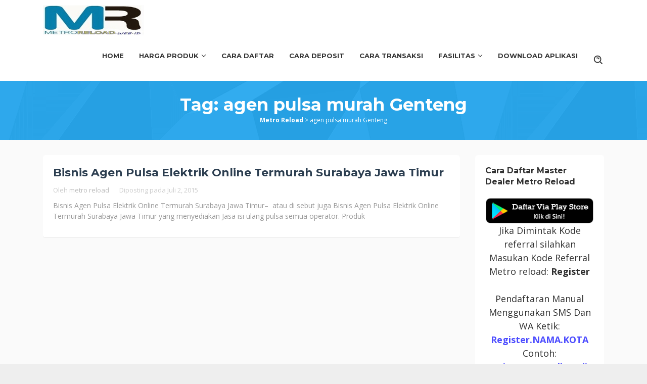

--- FILE ---
content_type: text/html; charset=UTF-8
request_url: https://www.metroreload.web.id/tag/agen-pulsa-murah-genteng/
body_size: 12399
content:
<!DOCTYPE html>
<html lang="id">
<head itemscope="itemscope" itemtype="https://schema.org/WebSite">
<meta charset="UTF-8">
<meta name="viewport" content="width=device-width, initial-scale=1">
<link rel="profile" href="https://gmpg.org/xfn/11">
<link rel="pingback" href="https://www.metroreload.web.id/xmlrpc.php">

<meta name='robots' content='index, follow, max-image-preview:large, max-snippet:-1, max-video-preview:-1' />

	<!-- This site is optimized with the Yoast SEO plugin v21.8.1 - https://yoast.com/wordpress/plugins/seo/ -->
	<title>agen pulsa murah Genteng Archives - Metro Reload</title>
	<link rel="canonical" href="https://www.metroreload.web.id/tag/agen-pulsa-murah-genteng/" />
	<meta property="og:locale" content="id_ID" />
	<meta property="og:type" content="article" />
	<meta property="og:title" content="agen pulsa murah Genteng Archives - Metro Reload" />
	<meta property="og:url" content="https://www.metroreload.web.id/tag/agen-pulsa-murah-genteng/" />
	<meta property="og:site_name" content="Metro Reload" />
	<meta name="twitter:card" content="summary_large_image" />
	<script type="application/ld+json" class="yoast-schema-graph">{"@context":"https://schema.org","@graph":[{"@type":"CollectionPage","@id":"https://www.metroreload.web.id/tag/agen-pulsa-murah-genteng/","url":"https://www.metroreload.web.id/tag/agen-pulsa-murah-genteng/","name":"agen pulsa murah Genteng Archives - Metro Reload","isPartOf":{"@id":"https://www.metroreload.web.id/#website"},"breadcrumb":{"@id":"https://www.metroreload.web.id/tag/agen-pulsa-murah-genteng/#breadcrumb"},"inLanguage":"id"},{"@type":"BreadcrumbList","@id":"https://www.metroreload.web.id/tag/agen-pulsa-murah-genteng/#breadcrumb","itemListElement":[{"@type":"ListItem","position":1,"name":"Home","item":"https://www.metroreload.web.id/"},{"@type":"ListItem","position":2,"name":"agen pulsa murah Genteng"}]},{"@type":"WebSite","@id":"https://www.metroreload.web.id/#website","url":"https://www.metroreload.web.id/","name":"Metro Reload","description":"Distributor Pulsa Elektrik All Operator Harga Murah","potentialAction":[{"@type":"SearchAction","target":{"@type":"EntryPoint","urlTemplate":"https://www.metroreload.web.id/?s={search_term_string}"},"query-input":"required name=search_term_string"}],"inLanguage":"id"}]}</script>
	<!-- / Yoast SEO plugin. -->


<link rel='dns-prefetch' href='//fonts.googleapis.com' />
<link href='//hb.wpmucdn.com' rel='preconnect' />
<link href='https://fonts.googleapis.com' rel='preconnect' />
<link href='//fonts.gstatic.com' crossorigin='' rel='preconnect' />
<link rel="alternate" type="application/rss+xml" title="Metro Reload &raquo; Feed" href="https://www.metroreload.web.id/feed/" />
<link rel="alternate" type="application/rss+xml" title="Metro Reload &raquo; Umpan Komentar" href="https://www.metroreload.web.id/comments/feed/" />
<link rel="alternate" type="application/rss+xml" title="Metro Reload &raquo; agen pulsa murah Genteng Umpan Tag" href="https://www.metroreload.web.id/tag/agen-pulsa-murah-genteng/feed/" />
<script type="text/javascript">
window._wpemojiSettings = {"baseUrl":"https:\/\/s.w.org\/images\/core\/emoji\/14.0.0\/72x72\/","ext":".png","svgUrl":"https:\/\/s.w.org\/images\/core\/emoji\/14.0.0\/svg\/","svgExt":".svg","source":{"concatemoji":"https:\/\/www.metroreload.web.id\/wp-includes\/js\/wp-emoji-release.min.js?ver=6.2.8"}};
/*! This file is auto-generated */
!function(e,a,t){var n,r,o,i=a.createElement("canvas"),p=i.getContext&&i.getContext("2d");function s(e,t){p.clearRect(0,0,i.width,i.height),p.fillText(e,0,0);e=i.toDataURL();return p.clearRect(0,0,i.width,i.height),p.fillText(t,0,0),e===i.toDataURL()}function c(e){var t=a.createElement("script");t.src=e,t.defer=t.type="text/javascript",a.getElementsByTagName("head")[0].appendChild(t)}for(o=Array("flag","emoji"),t.supports={everything:!0,everythingExceptFlag:!0},r=0;r<o.length;r++)t.supports[o[r]]=function(e){if(p&&p.fillText)switch(p.textBaseline="top",p.font="600 32px Arial",e){case"flag":return s("\ud83c\udff3\ufe0f\u200d\u26a7\ufe0f","\ud83c\udff3\ufe0f\u200b\u26a7\ufe0f")?!1:!s("\ud83c\uddfa\ud83c\uddf3","\ud83c\uddfa\u200b\ud83c\uddf3")&&!s("\ud83c\udff4\udb40\udc67\udb40\udc62\udb40\udc65\udb40\udc6e\udb40\udc67\udb40\udc7f","\ud83c\udff4\u200b\udb40\udc67\u200b\udb40\udc62\u200b\udb40\udc65\u200b\udb40\udc6e\u200b\udb40\udc67\u200b\udb40\udc7f");case"emoji":return!s("\ud83e\udef1\ud83c\udffb\u200d\ud83e\udef2\ud83c\udfff","\ud83e\udef1\ud83c\udffb\u200b\ud83e\udef2\ud83c\udfff")}return!1}(o[r]),t.supports.everything=t.supports.everything&&t.supports[o[r]],"flag"!==o[r]&&(t.supports.everythingExceptFlag=t.supports.everythingExceptFlag&&t.supports[o[r]]);t.supports.everythingExceptFlag=t.supports.everythingExceptFlag&&!t.supports.flag,t.DOMReady=!1,t.readyCallback=function(){t.DOMReady=!0},t.supports.everything||(n=function(){t.readyCallback()},a.addEventListener?(a.addEventListener("DOMContentLoaded",n,!1),e.addEventListener("load",n,!1)):(e.attachEvent("onload",n),a.attachEvent("onreadystatechange",function(){"complete"===a.readyState&&t.readyCallback()})),(e=t.source||{}).concatemoji?c(e.concatemoji):e.wpemoji&&e.twemoji&&(c(e.twemoji),c(e.wpemoji)))}(window,document,window._wpemojiSettings);
</script>
<style type="text/css">
img.wp-smiley,
img.emoji {
	display: inline !important;
	border: none !important;
	box-shadow: none !important;
	height: 1em !important;
	width: 1em !important;
	margin: 0 0.07em !important;
	vertical-align: -0.1em !important;
	background: none !important;
	padding: 0 !important;
}
</style>
	<link rel='stylesheet' id='wp-block-library-css' href='https://www.metroreload.web.id/wp-includes/css/dist/block-library/style.min.css?ver=6.2.8' type='text/css' media='all' />
<style id='global-styles-inline-css' type='text/css'>
body{--wp--preset--color--black: #000000;--wp--preset--color--cyan-bluish-gray: #abb8c3;--wp--preset--color--white: #ffffff;--wp--preset--color--pale-pink: #f78da7;--wp--preset--color--vivid-red: #cf2e2e;--wp--preset--color--luminous-vivid-orange: #ff6900;--wp--preset--color--luminous-vivid-amber: #fcb900;--wp--preset--color--light-green-cyan: #7bdcb5;--wp--preset--color--vivid-green-cyan: #00d084;--wp--preset--color--pale-cyan-blue: #8ed1fc;--wp--preset--color--vivid-cyan-blue: #0693e3;--wp--preset--color--vivid-purple: #9b51e0;--wp--preset--gradient--vivid-cyan-blue-to-vivid-purple: linear-gradient(135deg,rgba(6,147,227,1) 0%,rgb(155,81,224) 100%);--wp--preset--gradient--light-green-cyan-to-vivid-green-cyan: linear-gradient(135deg,rgb(122,220,180) 0%,rgb(0,208,130) 100%);--wp--preset--gradient--luminous-vivid-amber-to-luminous-vivid-orange: linear-gradient(135deg,rgba(252,185,0,1) 0%,rgba(255,105,0,1) 100%);--wp--preset--gradient--luminous-vivid-orange-to-vivid-red: linear-gradient(135deg,rgba(255,105,0,1) 0%,rgb(207,46,46) 100%);--wp--preset--gradient--very-light-gray-to-cyan-bluish-gray: linear-gradient(135deg,rgb(238,238,238) 0%,rgb(169,184,195) 100%);--wp--preset--gradient--cool-to-warm-spectrum: linear-gradient(135deg,rgb(74,234,220) 0%,rgb(151,120,209) 20%,rgb(207,42,186) 40%,rgb(238,44,130) 60%,rgb(251,105,98) 80%,rgb(254,248,76) 100%);--wp--preset--gradient--blush-light-purple: linear-gradient(135deg,rgb(255,206,236) 0%,rgb(152,150,240) 100%);--wp--preset--gradient--blush-bordeaux: linear-gradient(135deg,rgb(254,205,165) 0%,rgb(254,45,45) 50%,rgb(107,0,62) 100%);--wp--preset--gradient--luminous-dusk: linear-gradient(135deg,rgb(255,203,112) 0%,rgb(199,81,192) 50%,rgb(65,88,208) 100%);--wp--preset--gradient--pale-ocean: linear-gradient(135deg,rgb(255,245,203) 0%,rgb(182,227,212) 50%,rgb(51,167,181) 100%);--wp--preset--gradient--electric-grass: linear-gradient(135deg,rgb(202,248,128) 0%,rgb(113,206,126) 100%);--wp--preset--gradient--midnight: linear-gradient(135deg,rgb(2,3,129) 0%,rgb(40,116,252) 100%);--wp--preset--duotone--dark-grayscale: url('#wp-duotone-dark-grayscale');--wp--preset--duotone--grayscale: url('#wp-duotone-grayscale');--wp--preset--duotone--purple-yellow: url('#wp-duotone-purple-yellow');--wp--preset--duotone--blue-red: url('#wp-duotone-blue-red');--wp--preset--duotone--midnight: url('#wp-duotone-midnight');--wp--preset--duotone--magenta-yellow: url('#wp-duotone-magenta-yellow');--wp--preset--duotone--purple-green: url('#wp-duotone-purple-green');--wp--preset--duotone--blue-orange: url('#wp-duotone-blue-orange');--wp--preset--font-size--small: 13px;--wp--preset--font-size--medium: 20px;--wp--preset--font-size--large: 36px;--wp--preset--font-size--x-large: 42px;--wp--preset--spacing--20: 0.44rem;--wp--preset--spacing--30: 0.67rem;--wp--preset--spacing--40: 1rem;--wp--preset--spacing--50: 1.5rem;--wp--preset--spacing--60: 2.25rem;--wp--preset--spacing--70: 3.38rem;--wp--preset--spacing--80: 5.06rem;--wp--preset--shadow--natural: 6px 6px 9px rgba(0, 0, 0, 0.2);--wp--preset--shadow--deep: 12px 12px 50px rgba(0, 0, 0, 0.4);--wp--preset--shadow--sharp: 6px 6px 0px rgba(0, 0, 0, 0.2);--wp--preset--shadow--outlined: 6px 6px 0px -3px rgba(255, 255, 255, 1), 6px 6px rgba(0, 0, 0, 1);--wp--preset--shadow--crisp: 6px 6px 0px rgba(0, 0, 0, 1);}body { margin: 0;--wp--style--global--content-size: 1110px;--wp--style--global--wide-size: 1140px; }.wp-site-blocks > .alignleft { float: left; margin-right: 2em; }.wp-site-blocks > .alignright { float: right; margin-left: 2em; }.wp-site-blocks > .aligncenter { justify-content: center; margin-left: auto; margin-right: auto; }.wp-site-blocks > * { margin-block-start: 0; margin-block-end: 0; }.wp-site-blocks > * + * { margin-block-start: 24px; }body { --wp--style--block-gap: 24px; }body .is-layout-flow > *{margin-block-start: 0;margin-block-end: 0;}body .is-layout-flow > * + *{margin-block-start: 24px;margin-block-end: 0;}body .is-layout-constrained > *{margin-block-start: 0;margin-block-end: 0;}body .is-layout-constrained > * + *{margin-block-start: 24px;margin-block-end: 0;}body .is-layout-flex{gap: 24px;}body .is-layout-flow > .alignleft{float: left;margin-inline-start: 0;margin-inline-end: 2em;}body .is-layout-flow > .alignright{float: right;margin-inline-start: 2em;margin-inline-end: 0;}body .is-layout-flow > .aligncenter{margin-left: auto !important;margin-right: auto !important;}body .is-layout-constrained > .alignleft{float: left;margin-inline-start: 0;margin-inline-end: 2em;}body .is-layout-constrained > .alignright{float: right;margin-inline-start: 2em;margin-inline-end: 0;}body .is-layout-constrained > .aligncenter{margin-left: auto !important;margin-right: auto !important;}body .is-layout-constrained > :where(:not(.alignleft):not(.alignright):not(.alignfull)){max-width: var(--wp--style--global--content-size);margin-left: auto !important;margin-right: auto !important;}body .is-layout-constrained > .alignwide{max-width: var(--wp--style--global--wide-size);}body .is-layout-flex{display: flex;}body .is-layout-flex{flex-wrap: wrap;align-items: center;}body .is-layout-flex > *{margin: 0;}body{padding-top: 0px;padding-right: 0px;padding-bottom: 0px;padding-left: 0px;}a:where(:not(.wp-element-button)){text-decoration: underline;}.wp-element-button, .wp-block-button__link{background-color: #32373c;border-width: 0;color: #fff;font-family: inherit;font-size: inherit;line-height: inherit;padding: calc(0.667em + 2px) calc(1.333em + 2px);text-decoration: none;}.has-black-color{color: var(--wp--preset--color--black) !important;}.has-cyan-bluish-gray-color{color: var(--wp--preset--color--cyan-bluish-gray) !important;}.has-white-color{color: var(--wp--preset--color--white) !important;}.has-pale-pink-color{color: var(--wp--preset--color--pale-pink) !important;}.has-vivid-red-color{color: var(--wp--preset--color--vivid-red) !important;}.has-luminous-vivid-orange-color{color: var(--wp--preset--color--luminous-vivid-orange) !important;}.has-luminous-vivid-amber-color{color: var(--wp--preset--color--luminous-vivid-amber) !important;}.has-light-green-cyan-color{color: var(--wp--preset--color--light-green-cyan) !important;}.has-vivid-green-cyan-color{color: var(--wp--preset--color--vivid-green-cyan) !important;}.has-pale-cyan-blue-color{color: var(--wp--preset--color--pale-cyan-blue) !important;}.has-vivid-cyan-blue-color{color: var(--wp--preset--color--vivid-cyan-blue) !important;}.has-vivid-purple-color{color: var(--wp--preset--color--vivid-purple) !important;}.has-black-background-color{background-color: var(--wp--preset--color--black) !important;}.has-cyan-bluish-gray-background-color{background-color: var(--wp--preset--color--cyan-bluish-gray) !important;}.has-white-background-color{background-color: var(--wp--preset--color--white) !important;}.has-pale-pink-background-color{background-color: var(--wp--preset--color--pale-pink) !important;}.has-vivid-red-background-color{background-color: var(--wp--preset--color--vivid-red) !important;}.has-luminous-vivid-orange-background-color{background-color: var(--wp--preset--color--luminous-vivid-orange) !important;}.has-luminous-vivid-amber-background-color{background-color: var(--wp--preset--color--luminous-vivid-amber) !important;}.has-light-green-cyan-background-color{background-color: var(--wp--preset--color--light-green-cyan) !important;}.has-vivid-green-cyan-background-color{background-color: var(--wp--preset--color--vivid-green-cyan) !important;}.has-pale-cyan-blue-background-color{background-color: var(--wp--preset--color--pale-cyan-blue) !important;}.has-vivid-cyan-blue-background-color{background-color: var(--wp--preset--color--vivid-cyan-blue) !important;}.has-vivid-purple-background-color{background-color: var(--wp--preset--color--vivid-purple) !important;}.has-black-border-color{border-color: var(--wp--preset--color--black) !important;}.has-cyan-bluish-gray-border-color{border-color: var(--wp--preset--color--cyan-bluish-gray) !important;}.has-white-border-color{border-color: var(--wp--preset--color--white) !important;}.has-pale-pink-border-color{border-color: var(--wp--preset--color--pale-pink) !important;}.has-vivid-red-border-color{border-color: var(--wp--preset--color--vivid-red) !important;}.has-luminous-vivid-orange-border-color{border-color: var(--wp--preset--color--luminous-vivid-orange) !important;}.has-luminous-vivid-amber-border-color{border-color: var(--wp--preset--color--luminous-vivid-amber) !important;}.has-light-green-cyan-border-color{border-color: var(--wp--preset--color--light-green-cyan) !important;}.has-vivid-green-cyan-border-color{border-color: var(--wp--preset--color--vivid-green-cyan) !important;}.has-pale-cyan-blue-border-color{border-color: var(--wp--preset--color--pale-cyan-blue) !important;}.has-vivid-cyan-blue-border-color{border-color: var(--wp--preset--color--vivid-cyan-blue) !important;}.has-vivid-purple-border-color{border-color: var(--wp--preset--color--vivid-purple) !important;}.has-vivid-cyan-blue-to-vivid-purple-gradient-background{background: var(--wp--preset--gradient--vivid-cyan-blue-to-vivid-purple) !important;}.has-light-green-cyan-to-vivid-green-cyan-gradient-background{background: var(--wp--preset--gradient--light-green-cyan-to-vivid-green-cyan) !important;}.has-luminous-vivid-amber-to-luminous-vivid-orange-gradient-background{background: var(--wp--preset--gradient--luminous-vivid-amber-to-luminous-vivid-orange) !important;}.has-luminous-vivid-orange-to-vivid-red-gradient-background{background: var(--wp--preset--gradient--luminous-vivid-orange-to-vivid-red) !important;}.has-very-light-gray-to-cyan-bluish-gray-gradient-background{background: var(--wp--preset--gradient--very-light-gray-to-cyan-bluish-gray) !important;}.has-cool-to-warm-spectrum-gradient-background{background: var(--wp--preset--gradient--cool-to-warm-spectrum) !important;}.has-blush-light-purple-gradient-background{background: var(--wp--preset--gradient--blush-light-purple) !important;}.has-blush-bordeaux-gradient-background{background: var(--wp--preset--gradient--blush-bordeaux) !important;}.has-luminous-dusk-gradient-background{background: var(--wp--preset--gradient--luminous-dusk) !important;}.has-pale-ocean-gradient-background{background: var(--wp--preset--gradient--pale-ocean) !important;}.has-electric-grass-gradient-background{background: var(--wp--preset--gradient--electric-grass) !important;}.has-midnight-gradient-background{background: var(--wp--preset--gradient--midnight) !important;}.has-small-font-size{font-size: var(--wp--preset--font-size--small) !important;}.has-medium-font-size{font-size: var(--wp--preset--font-size--medium) !important;}.has-large-font-size{font-size: var(--wp--preset--font-size--large) !important;}.has-x-large-font-size{font-size: var(--wp--preset--font-size--x-large) !important;}
.wp-block-navigation a:where(:not(.wp-element-button)){color: inherit;}
.wp-block-pullquote{font-size: 1.5em;line-height: 1.6;}
</style>
<link rel='stylesheet' id='salespro-fonts-css' href='https://fonts.googleapis.com/css?family=Montserrat%3Aregular%2C700%7COpen+Sans%3Aregular%2Citalic%2C700%2C600%2C300%26subset%3Dlatin%2C&#038;ver=2.0.1' type='text/css' media='all' />
<link rel='stylesheet' id='salespro-style-css' href='https://www.metroreload.web.id/wp-content/themes/salespro/style.css?ver=2.0.1' type='text/css' media='all' />
<style id='salespro-style-inline-css' type='text/css'>
kbd,a.button:hover,button:hover,input[type="button"]:hover,input[type="reset"]:hover,input[type="submit"]:hover,a.button:focus,button:focus,input[type="button"]:focus,input[type="reset"]:focus,input[type="submit"]:focus,a.button:active,button:active,input[type="button"]:active,input[type="reset"]:active,input[type="submit"]:active,.tagcloud a:hover,.tagcloud a:focus,.tagcloud a:active,.entry-footer:before,.gmr-headertitle a.button-right{background-color:#22A7F0;}a,a:hover,a:focus,a:active{color:#22A7F0;}.sticky .gmr-box-content,ul.page-numbers li span.page-numbers,ul.page-numbers li a:hover,.page-links a:hover,a.button,button,input[type="button"],input[type="reset"],input[type="submit"],.tagcloud a,h4.share-text:before,.gmr-theme div.sharedaddy h3.sd-title::before{border-color:#22A7F0;}.header-bar{background-color:#22A7F0;color:#ffffff;}.header-bar a{color:#ffffff;}.header-bar a:hover{color:#dddddd;}.gmr-slider,.gmr-headertitle{background-color:#22A7F0;}.gmr-headertitle{background-image:url(https://www.metroreload.web.id/wp-content/themes/salespro/images/header-section.png);-webkit-background-size:auto;-moz-background-size:auto;-o-background-size:auto;background-size:auto;background-repeat:repeat;background-position:center top;background-attachment:scroll;}.top-header{background-color:#ffffff;}.site-title a{color:#333333;}.site-description{color:#999999;}#gmr-responsive-menu,#primary-menu > li > a,.gmr-search button{color:#333333;}#primary-menu > li.menu-border > a span,.gmr-mainmenu #primary-menu > li.page_item_has_children > a:after,.gmr-mainmenu #primary-menu > li.menu-item-has-children > a:after,.gmr-mainmenu #primary-menu .sub-menu > li.page_item_has_children > a:after,.gmr-mainmenu #primary-menu .sub-menu > li.menu-item-has-children > a:after,.gmr-mainmenu #primary-menu .children > li.page_item_has_children > a:after,.gmr-mainmenu #primary-menu .children > li.menu-item-has-children > a:after{border-color:#333333;}#gmr-responsive-menu:hover,#primary-menu > li:hover > a,#primary-menu .current-menu-item > a,#primary-menu .current-menu-ancestor > a,#primary-menu .current_page_item > a,#primary-menu .current_page_ancestor > a,.gmr-search button:hover{color:#22A7F0;}#primary-menu > li.menu-border:hover > a span,#primary-menu > li.menu-border.current-menu-item > a span,#primary-menu > li.menu-border.current-menu-ancestor > a span,#primary-menu > li.menu-border.current_page_item > a span,#primary-menu > li.menu-border.current_page_ancestor > a span,.gmr-mainmenu #primary-menu > li.page_item_has_children:hover > a:after,.gmr-mainmenu #primary-menu > li.menu-item-has-children:hover > a:after{border-color:#22A7F0;}.gmr-headertitle,.gmr-headertitle .gmr-metacontent-single{color:#ffffff;}.gmr-headertitle a{color:#ffffff;}.gmr-headertitle a:hover{color:#dddddd;}.gmr-content{background-color:#fafafa;}h1,h2,h3,h4,h5,h6,.h1,.h2,.h3,.h4,.h5,.h6,.site-title,#gmr-responsive-menu,#primary-menu > li > a{font-family:"Montserrat","Helvetica", Arial;}body{font-family:"Open Sans","Helvetica", Arial;font-weight:500;font-size:18px;}h1{font-size:26px;}h2{font-size:22px;}h3{font-size:20px;}h4{font-size:20px;}h5{font-size:18px;}h6{font-size:16px;}.widget-footer{background-color:#ffffff;color:#dddddd;}.widget-footer a{color:#ffffff;}.widget-footer a:hover{color:#dddddd;}.site-footer{background-color:#dd9933;color:#dddddd;}.site-footer a{color:#ffffff;}.site-footer a:hover{color:#dddddd;}.footer-cta{background-color:#81d742;color:#8224e3;}.footer-cta:hover{background-color:#8224e3;}.footer-cta a{color:#000000;}.footer-cta a:hover{color:#dddddd;}
</style>
<link rel="https://api.w.org/" href="https://www.metroreload.web.id/wp-json/" /><link rel="alternate" type="application/json" href="https://www.metroreload.web.id/wp-json/wp/v2/tags/352" /><link rel="EditURI" type="application/rsd+xml" title="RSD" href="https://www.metroreload.web.id/xmlrpc.php?rsd" />
<link rel="wlwmanifest" type="application/wlwmanifest+xml" href="https://www.metroreload.web.id/wp-includes/wlwmanifest.xml" />
<meta name="generator" content="WordPress 6.2.8" />
<link rel="icon" href="https://www.metroreload.web.id/wp-content/uploads/2020/05/cropped-metro-reload-logo-60x60.png" sizes="32x32" />
<link rel="icon" href="https://www.metroreload.web.id/wp-content/uploads/2020/05/cropped-metro-reload-logo.png" sizes="192x192" />
<link rel="apple-touch-icon" href="https://www.metroreload.web.id/wp-content/uploads/2020/05/cropped-metro-reload-logo.png" />
<meta name="msapplication-TileImage" content="https://www.metroreload.web.id/wp-content/uploads/2020/05/cropped-metro-reload-logo.png" />
	
<meta name="google-site-verification" content="0LNGhoY0KXLhWDSKzbHpq4z3VTNTSyRegU4q_t-z9vE" />	
	
	
<style>
button{
font-family: sans-serif;
font-size: 15px;
background: #22a4cf;
color: white;
border: white 3px solid;
border-radius: 5px;
padding: 12px 20px;
margin-top: 10px;
}

button:hover{
opacity:0.9;
}
</style>
	
</head>

<body data-rsssl=1 class="archive tag tag-agen-pulsa-murah-genteng tag-352 wp-embed-responsive gmr-theme gmr-sticky hfeed" itemscope="itemscope" itemtype="https://schema.org/WebPage">
<svg xmlns="http://www.w3.org/2000/svg" viewBox="0 0 0 0" width="0" height="0" focusable="false" role="none" style="visibility: hidden; position: absolute; left: -9999px; overflow: hidden;" ><defs><filter id="wp-duotone-dark-grayscale"><feColorMatrix color-interpolation-filters="sRGB" type="matrix" values=" .299 .587 .114 0 0 .299 .587 .114 0 0 .299 .587 .114 0 0 .299 .587 .114 0 0 " /><feComponentTransfer color-interpolation-filters="sRGB" ><feFuncR type="table" tableValues="0 0.49803921568627" /><feFuncG type="table" tableValues="0 0.49803921568627" /><feFuncB type="table" tableValues="0 0.49803921568627" /><feFuncA type="table" tableValues="1 1" /></feComponentTransfer><feComposite in2="SourceGraphic" operator="in" /></filter></defs></svg><svg xmlns="http://www.w3.org/2000/svg" viewBox="0 0 0 0" width="0" height="0" focusable="false" role="none" style="visibility: hidden; position: absolute; left: -9999px; overflow: hidden;" ><defs><filter id="wp-duotone-grayscale"><feColorMatrix color-interpolation-filters="sRGB" type="matrix" values=" .299 .587 .114 0 0 .299 .587 .114 0 0 .299 .587 .114 0 0 .299 .587 .114 0 0 " /><feComponentTransfer color-interpolation-filters="sRGB" ><feFuncR type="table" tableValues="0 1" /><feFuncG type="table" tableValues="0 1" /><feFuncB type="table" tableValues="0 1" /><feFuncA type="table" tableValues="1 1" /></feComponentTransfer><feComposite in2="SourceGraphic" operator="in" /></filter></defs></svg><svg xmlns="http://www.w3.org/2000/svg" viewBox="0 0 0 0" width="0" height="0" focusable="false" role="none" style="visibility: hidden; position: absolute; left: -9999px; overflow: hidden;" ><defs><filter id="wp-duotone-purple-yellow"><feColorMatrix color-interpolation-filters="sRGB" type="matrix" values=" .299 .587 .114 0 0 .299 .587 .114 0 0 .299 .587 .114 0 0 .299 .587 .114 0 0 " /><feComponentTransfer color-interpolation-filters="sRGB" ><feFuncR type="table" tableValues="0.54901960784314 0.98823529411765" /><feFuncG type="table" tableValues="0 1" /><feFuncB type="table" tableValues="0.71764705882353 0.25490196078431" /><feFuncA type="table" tableValues="1 1" /></feComponentTransfer><feComposite in2="SourceGraphic" operator="in" /></filter></defs></svg><svg xmlns="http://www.w3.org/2000/svg" viewBox="0 0 0 0" width="0" height="0" focusable="false" role="none" style="visibility: hidden; position: absolute; left: -9999px; overflow: hidden;" ><defs><filter id="wp-duotone-blue-red"><feColorMatrix color-interpolation-filters="sRGB" type="matrix" values=" .299 .587 .114 0 0 .299 .587 .114 0 0 .299 .587 .114 0 0 .299 .587 .114 0 0 " /><feComponentTransfer color-interpolation-filters="sRGB" ><feFuncR type="table" tableValues="0 1" /><feFuncG type="table" tableValues="0 0.27843137254902" /><feFuncB type="table" tableValues="0.5921568627451 0.27843137254902" /><feFuncA type="table" tableValues="1 1" /></feComponentTransfer><feComposite in2="SourceGraphic" operator="in" /></filter></defs></svg><svg xmlns="http://www.w3.org/2000/svg" viewBox="0 0 0 0" width="0" height="0" focusable="false" role="none" style="visibility: hidden; position: absolute; left: -9999px; overflow: hidden;" ><defs><filter id="wp-duotone-midnight"><feColorMatrix color-interpolation-filters="sRGB" type="matrix" values=" .299 .587 .114 0 0 .299 .587 .114 0 0 .299 .587 .114 0 0 .299 .587 .114 0 0 " /><feComponentTransfer color-interpolation-filters="sRGB" ><feFuncR type="table" tableValues="0 0" /><feFuncG type="table" tableValues="0 0.64705882352941" /><feFuncB type="table" tableValues="0 1" /><feFuncA type="table" tableValues="1 1" /></feComponentTransfer><feComposite in2="SourceGraphic" operator="in" /></filter></defs></svg><svg xmlns="http://www.w3.org/2000/svg" viewBox="0 0 0 0" width="0" height="0" focusable="false" role="none" style="visibility: hidden; position: absolute; left: -9999px; overflow: hidden;" ><defs><filter id="wp-duotone-magenta-yellow"><feColorMatrix color-interpolation-filters="sRGB" type="matrix" values=" .299 .587 .114 0 0 .299 .587 .114 0 0 .299 .587 .114 0 0 .299 .587 .114 0 0 " /><feComponentTransfer color-interpolation-filters="sRGB" ><feFuncR type="table" tableValues="0.78039215686275 1" /><feFuncG type="table" tableValues="0 0.94901960784314" /><feFuncB type="table" tableValues="0.35294117647059 0.47058823529412" /><feFuncA type="table" tableValues="1 1" /></feComponentTransfer><feComposite in2="SourceGraphic" operator="in" /></filter></defs></svg><svg xmlns="http://www.w3.org/2000/svg" viewBox="0 0 0 0" width="0" height="0" focusable="false" role="none" style="visibility: hidden; position: absolute; left: -9999px; overflow: hidden;" ><defs><filter id="wp-duotone-purple-green"><feColorMatrix color-interpolation-filters="sRGB" type="matrix" values=" .299 .587 .114 0 0 .299 .587 .114 0 0 .299 .587 .114 0 0 .299 .587 .114 0 0 " /><feComponentTransfer color-interpolation-filters="sRGB" ><feFuncR type="table" tableValues="0.65098039215686 0.40392156862745" /><feFuncG type="table" tableValues="0 1" /><feFuncB type="table" tableValues="0.44705882352941 0.4" /><feFuncA type="table" tableValues="1 1" /></feComponentTransfer><feComposite in2="SourceGraphic" operator="in" /></filter></defs></svg><svg xmlns="http://www.w3.org/2000/svg" viewBox="0 0 0 0" width="0" height="0" focusable="false" role="none" style="visibility: hidden; position: absolute; left: -9999px; overflow: hidden;" ><defs><filter id="wp-duotone-blue-orange"><feColorMatrix color-interpolation-filters="sRGB" type="matrix" values=" .299 .587 .114 0 0 .299 .587 .114 0 0 .299 .587 .114 0 0 .299 .587 .114 0 0 " /><feComponentTransfer color-interpolation-filters="sRGB" ><feFuncR type="table" tableValues="0.098039215686275 1" /><feFuncG type="table" tableValues="0 0.66274509803922" /><feFuncB type="table" tableValues="0.84705882352941 0.41960784313725" /><feFuncA type="table" tableValues="1 1" /></feComponentTransfer><feComposite in2="SourceGraphic" operator="in" /></filter></defs></svg>
<div class="site inner-wrap" id="site-container">
	<a class="skip-link screen-reader-text" href="#main">Loncat ke konten</a>
		<header id="masthead" class="site-header top-header" role="banner" itemscope="itemscope" itemtype="https://schema.org/WPHeader">
				<div class="container">
			<div class="gmr-logowrap"><div class="gmr-logo"><a href="https://www.metroreload.web.id/" class="custom-logo-link" itemprop="url" title="Metro Reload"><img src="https://www.metroreload.web.id/wp-content/uploads/2015/04/metro-reload-web-id-300x90.jpg" alt="Metro Reload" itemprop="image" /></a></div></div>			<div class="close-topnavmenu-wrap"><a id="close-topnavmenu-button" rel="nofollow" href="#"><svg xmlns="http://www.w3.org/2000/svg" xmlns:xlink="http://www.w3.org/1999/xlink" aria-hidden="true" role="img" width="1em" height="1em" preserveAspectRatio="xMidYMid meet" viewBox="0 0 32 32"><path d="M16 2C8.2 2 2 8.2 2 16s6.2 14 14 14s14-6.2 14-14S23.8 2 16 2zm0 26C9.4 28 4 22.6 4 16S9.4 4 16 4s12 5.4 12 12s-5.4 12-12 12z" fill="currentColor"/><path d="M21.4 23L16 17.6L10.6 23L9 21.4l5.4-5.4L9 10.6L10.6 9l5.4 5.4L21.4 9l1.6 1.6l-5.4 5.4l5.4 5.4z" fill="currentColor"/></svg></a></div>
			<a id="gmr-responsive-menu" href="#menus" rel="nofollow"><svg xmlns="http://www.w3.org/2000/svg" aria-hidden="true" role="img" width="1em" height="1em" preserveAspectRatio="xMidYMid meet" viewBox="0 0 24 24"><path d="M21 6v2H3V6h18zM3 18h18v-2H3v2zm0-5h18v-2H3v2z" fill="currentColor"/></svg></a>
			<nav id="site-navigation" class="gmr-mainmenu pull-right" role="navigation" itemscope="itemscope" itemtype="https://schema.org/SiteNavigationElement">
				<ul id="primary-menu" class="menu"><li id="menu-item-480" class="menu-item menu-item-type-custom menu-item-object-custom menu-item-home menu-item-480"><a href="https://www.metroreload.web.id" itemprop="url"><span itemprop="name">HOME</span></a></li>
<li id="menu-item-280" class="menu-item menu-item-type-custom menu-item-object-custom menu-item-has-children menu-item-280"><a itemprop="url"><span itemprop="name">Harga Produk</span></a>
<ul class="sub-menu">
	<li id="menu-item-79" class="menu-item menu-item-type-post_type menu-item-object-page menu-item-79"><a href="https://www.metroreload.web.id/harga-pulsa-murah-all-operator/" itemprop="url"><span itemprop="name">Harga Pulsa Reguler</span></a></li>
	<li id="menu-item-269" class="menu-item menu-item-type-post_type menu-item-object-page menu-item-269"><a href="https://www.metroreload.web.id/paket-data-paling-murah/" itemprop="url"><span itemprop="name">Paket Data Paling Murah</span></a></li>
	<li id="menu-item-272" class="menu-item menu-item-type-post_type menu-item-object-page menu-item-272"><a href="https://www.metroreload.web.id/paket-telpon-sms-murah/" itemprop="url"><span itemprop="name">Paket Telpon &#038; SMS Murah</span></a></li>
	<li id="menu-item-85" class="menu-item menu-item-type-post_type menu-item-object-page menu-item-85"><a href="https://www.metroreload.web.id/harga-token-pulsa-listrik-murah/" itemprop="url"><span itemprop="name">Pulsa Listrik</span></a></li>
	<li id="menu-item-275" class="menu-item menu-item-type-post_type menu-item-object-page menu-item-275"><a href="https://www.metroreload.web.id/harga-isi-ulang-e-money-termurah/" itemprop="url"><span itemprop="name">Harga Isi Ulang E-Money</span></a></li>
	<li id="menu-item-278" class="menu-item menu-item-type-post_type menu-item-object-page menu-item-278"><a href="https://www.metroreload.web.id/harga-voucher-tv-termurah/" itemprop="url"><span itemprop="name">Harga Voucher TV</span></a></li>
	<li id="menu-item-90" class="menu-item menu-item-type-post_type menu-item-object-page menu-item-90"><a href="https://www.metroreload.web.id/harga-voucher-game-online-murah/" itemprop="url"><span itemprop="name">Voucher Game</span></a></li>
	<li id="menu-item-100" class="menu-item menu-item-type-post_type menu-item-object-page menu-item-100"><a href="https://www.metroreload.web.id/fee-loket-ppob/" itemprop="url"><span itemprop="name">PPOB</span></a></li>
</ul>
</li>
<li id="menu-item-67" class="menu-item menu-item-type-post_type menu-item-object-page menu-item-67"><a href="https://www.metroreload.web.id/cara-daftar-master-dealer-pulsa-murah/" itemprop="url"><span itemprop="name">Cara Daftar</span></a></li>
<li id="menu-item-74" class="menu-item menu-item-type-post_type menu-item-object-page menu-item-74"><a href="https://www.metroreload.web.id/cara-deposit-pulsa-elektrik-paling-murah/" itemprop="url"><span itemprop="name">Cara Deposit</span></a></li>
<li id="menu-item-70" class="menu-item menu-item-type-post_type menu-item-object-page menu-item-70"><a href="https://www.metroreload.web.id/cara-transaksi-pulsa-murah/" itemprop="url"><span itemprop="name">Cara Transaksi</span></a></li>
<li id="menu-item-232" class="menu-item menu-item-type-custom menu-item-object-custom menu-item-has-children menu-item-232"><a itemprop="url"><span itemprop="name">Fasilitas</span></a>
<ul class="sub-menu">
	<li id="menu-item-153" class="menu-item menu-item-type-custom menu-item-object-custom menu-item-153"><a target="_blank" rel="noopener" href="http://cetakstruk.co.id/" itemprop="url"><span itemprop="name">Struk</span></a></li>
	<li id="menu-item-94" class="menu-item menu-item-type-post_type menu-item-object-page menu-item-94"><a href="https://www.metroreload.web.id/fitur-sms-buyer-metro-reload/" itemprop="url"><span itemprop="name">SMS Buyer</span></a></li>
	<li id="menu-item-249" class="menu-item menu-item-type-post_type menu-item-object-page menu-item-249"><a href="https://www.metroreload.web.id/fitur-autoreg-metro-reload/" itemprop="url"><span itemprop="name">Fitur AUTOREG Metro Reload</span></a></li>
</ul>
</li>
<li id="menu-item-399" class="menu-item menu-item-type-custom menu-item-object-custom menu-item-399"><a target="_blank" rel="noopener" href="https://play.google.com/store/apps/details?id=com.metroreload.android&#038;referrer=16LXQ" itemprop="url"><span itemprop="name">Download Aplikasi</span></a></li>
<li class="menu-item menu-item-type-search-btn gmr-search pull-right"><button class="search-button topnav-button" id="search-menu-button" title="Pencarian"><svg xmlns="http://www.w3.org/2000/svg" aria-hidden="true" role="img" width="1em" height="1em" preserveAspectRatio="xMidYMid meet" viewBox="0 0 24 24"><path fill="currentColor" d="M10 18a7.952 7.952 0 0 0 4.897-1.688l4.396 4.396l1.414-1.414l-4.396-4.396A7.952 7.952 0 0 0 18 10c0-4.411-3.589-8-8-8s-8 3.589-8 8s3.589 8 8 8zm0-14c3.309 0 6 2.691 6 6s-2.691 6-6 6s-6-2.691-6-6s2.691-6 6-6z"/><path fill="currentColor" d="M11.412 8.586c.379.38.588.882.588 1.414h2a3.977 3.977 0 0 0-1.174-2.828c-1.514-1.512-4.139-1.512-5.652 0l1.412 1.416c.76-.758 2.07-.756 2.826-.002z"/></svg></button><div class="search-dropdown search" id="search-dropdown-container"><form method="get" class="gmr-searchform searchform" action="https://www.metroreload.web.id/"><input type="text" name="s" id="s" placeholder="Pencarian" /></form></div></li></ul>			</nav><!-- #site-navigation -->
		</div>
	</header><!-- #masthead -->

	

<!-- Breadcrumb & Title
======================================================================== -->

<div class="gmr-headertitle">
	<div class="container">
		<div class="row">
			<div class="col-md-12">
				<div class="box-headersec">

				<h1 itemprop="headline">Tag: <span>agen pulsa murah Genteng</span></h1>
				<div class="breadcrumbs" typeof="BreadcrumbList" vocab="http://schema.org/"><span property="itemListElement" typeof="ListItem"><a property="item" typeof="WebPage" title="Go to Metro Reload." href="https://www.metroreload.web.id" class="home" ><span property="name">Metro Reload</span></a><meta property="position" content="1"></span> &gt; <span property="itemListElement" typeof="ListItem"><span property="name" class="archive taxonomy post_tag current-item">agen pulsa murah Genteng</span><meta property="url" content="https://www.metroreload.web.id/tag/agen-pulsa-murah-genteng/"><meta property="position" content="2"></span></div>				</div><!-- .box-headersec -->
			</div><!-- .col-md-12 -->
		</div><!-- .row -->
	</div><!-- .container -->
</div><!-- .gmr-headertitle -->
<!-- Breadcrumb & Title / End -->

		
		<div id="gmr-content" class="gmr-content">
		<div class="container">
			<div class="row">
	

<div id="primary" class="content-area col-md-9 gmr-default">
	<main id="main" class="site-main" role="main">

	
<article id="post-218" class="clearfix post-218 post type-post status-publish format-standard hentry category-bisnis-pulsa tag-agen-pulsa-murah-asemrowo tag-agen-pulsa-murah-benowo tag-agen-pulsa-murah-bubutan tag-agen-pulsa-murah-bulak tag-agen-pulsa-murah-di-surabaya tag-agen-pulsa-murah-dukuh-pakis tag-agen-pulsa-murah-gayungan tag-agen-pulsa-murah-genteng tag-agen-pulsa-murah-gubeng tag-agen-pulsa-murah-gununganyar tag-agen-pulsa-murah-jambangan tag-agen-pulsa-murah-karangpilang tag-agen-pulsa-murah-kenjeran tag-agen-pulsa-murah-krembangan tag-agen-pulsa-murah-lakarsantri tag-agen-pulsa-murah-mulyorejo tag-agen-pulsa-murah-pabean-cantikan tag-agen-pulsa-murah-pakal tag-agen-pulsa-murah-rungkut tag-agen-pulsa-murah-sambikerep tag-agen-pulsa-murah-sawahan-surabaya tag-agen-pulsa-murah-semampir tag-agen-pulsa-murah-simokerto tag-agen-pulsa-murah-sukolilo tag-agen-pulsa-murah-sukomanunggal tag-agen-pulsa-murah-surabaya tag-agen-pulsa-murah-tambaksari tag-agen-pulsa-murah-tandes tag-agen-pulsa-murah-tegalsari tag-agen-pulsa-murah-tenggilis-mejoyo tag-agen-pulsa-murah-wiyung tag-agen-pulsa-murah-wonocolo tag-agen-pulsa-murah-wonokromo tag-agen-pulsa-surabaya tag-alamat-distributor-pulsa-di-surabaya tag-distributor-pulsa tag-distributor-pulsa-di-surabaya tag-distributor-pulsa-surabaya tag-grosir-pulsa-di-sby tag-pulsa-murah-surabaya tag-server-pulsa-surabaya" itemscope="itemscope" itemtype="https://schema.org/CreativeWork">

	
	<div class="gmr-box-content box-content-nopadding">

			
		<div class="item-article">
			<header class="entry-header">
				<h2 class="entry-title" itemprop="headline">
					<a href="https://www.metroreload.web.id/bisnis-agen-pulsa-elektrik-online-termurah-surabaya-jawa-timur/" itemprop="url" rel="bookmark">Bisnis Agen Pulsa Elektrik Online Termurah Surabaya Jawa Timur</a>
				</h2>

									<div class="entry-meta">
						<div class="gmr-metacontent"><span class="byline"> Oleh <span class="entry-author vcard" itemprop="author" itemscope="itemscope" itemtype="https://schema.org/person"><a class="url fn n" href="https://www.metroreload.web.id/author/metro/" itemprop="url"><span itemprop="name">metro reload</span></a></span></span><span class="posted-on">Diposting pada <time class="entry-date published" itemprop="datePublished" datetime="2015-07-02T02:52:54+00:00">Juli 2, 2015</time><time class="updated" datetime="2015-07-02T02:55:30+00:00">Juli 2, 2015</time></span></div>					</div><!-- .entry-meta -->
								</header><!-- .entry-header -->

			<div class="entry-content-archive" itemprop="text">
				<p>Bisnis Agen Pulsa Elektrik Online Termurah Surabaya Jawa Timur&#8211;  atau di sebut juga Bisnis Agen Pulsa Elektrik Online Termurah Surabaya Jawa Timur yang menyediakan Jasa isi ulang pulsa semua operator. Produk <a class="read-more" href="https://www.metroreload.web.id/bisnis-agen-pulsa-elektrik-online-termurah-surabaya-jawa-timur/" title="Bisnis Agen Pulsa Elektrik Online Termurah Surabaya Jawa Timur" itemprop="url"></a></p>
			</div><!-- .entry-content -->
		</div><!-- .item-article -->

	
	</div><!-- .gmr-box-content -->

	
</article><!-- #post-## -->

	</main><!-- #main -->
</div><!-- #primary -->


<aside id="secondary" class="widget-area col-md-3" role="complementary" >
	<section id="text-2" class="widget gmr-box-content widget_text"><h3 class="widget-title">Cara Daftar Master Dealer Metro Reload</h3>			<div class="textwidget"><center>
<a title="cara daftar Metro Reload pulsa melalui aplikasi android" href="http://apk.metroreload.web.id" target="_blank" rel="noopener"><img title="cara daftar Metro Reload pulsa melalui aplikasi android" src="https://www.pulsa-digital.com/wp-content/uploads/2020/04/daftar-via-aplikasi-android.png" alt="daftar Metro Reload pulsa via aplikasi android, daftar Metro Reload pulsa pakai aplikasi android, daftar Metro Reload pulsa melalui aplikasi android" width="250" height="60" /></a><br>
Jika Dimintak Kode referral silahkan Masukan Kode Referral Metro reload: <b>Register</b>

<br><br>
Pendaftaran Manual Menggunakan SMS Dan WA Ketik:<br>
<span style="color: #4d4dff"><b>Register.NAMA.KOTA</b></span><br>
Contoh:<br>
<span style="color: #4d4dff"><b><b>Register</b>.JayaCell.madiun</b></span><br>
Kirim Ke SMS CENTER Atau WA Center TRANSAKSI Di Bawah Ini<br>
</center>
<center><br>
081213512999<br>
081213514999<br>
082137434999<br>
082137450999<br>
082244047999<br>
082257289999<br>
082289716999<br>
082289750999<br>
082334952999<br>
085607564999<br>
085708057999<br>
085730723999<br>
085745787999<br>
085755765999<br>
085924088999<br>
085958502999<br>
087756061999<br>
<br>
WA Center<br>
081213512999<br>
081213514999<br>
082137434999<br>
082137450999<br>
082244047999<br>
082257289999<br>
082334952999<br>
085708057999<br>
085730723999<br>
087756061999<br>
<br>
Gtalk Center<br>
metro.trx1@gmail.com<br>
metro.trx2@gmail.com<br>
<br>
Telegram Center<br>
@MRcenterBot<br></div>
		</section><section id="text-8" class="widget gmr-box-content widget_text"><h3 class="widget-title">Rekening BANK Deposit</h3>			<div class="textwidget"><center>
BCA<br>
1778239999<br>
METRO PAYMENT INDOTAMA<br>
BNI<br>
8020009998<br>
METRO PAYMENT INDOTAMA<br>
BRI<br>
004501002258568<br>
METRO PAYMENT INDOTAMA<br>
MANDIRI<br>
1710010199993<br>
METRO PAYMENT INDOTAMA<br>
<br>
</center><br></div>
		</section><section id="text-5" class="widget gmr-box-content widget_text"><h3 class="widget-title">CS Customer Service</h3>			<div class="textwidget">Hanya Melayani Komplain Transaksi / Deposit<br><strong><span style="color:#FF4500;">CALL CENTER :</span>
<strong><center>
CALL CENTER :<br>
0351438389<br>
06:00 - 23:00 WIB<br>
081231292888<br>
06:00 - 23:00 WIB<br>
@Helpdesk_MR<br>
06:00 - 23:00 WIB<br>
</center>

</div>
		</section><section id="text-9" class="widget gmr-box-content widget_text"><h3 class="widget-title">Alamat Server Pulsa Metro Reload</h3>			<div class="textwidget"><span style="font-size:103%;"><span style="font-weight:bold;color:blue">Alamat :</span> Desa Nguntoronadi RT25 RW04 Kec. Nguntoronadi Kab. Magetan Prov. Jawa Timur<br><b style="color:blue;">Call Center :<b><center>0351-438389 - 
081231292888<br></strong></strong></span><br>
@Helpdesk_MR<br>
 06:00 - 23:00 WIB<br></center></b><br><b style="color:blue;">Software :</b><strong>Otomax Ultimate</strong><br></span></div>
		</section><section id="text-7" class="widget gmr-box-content widget_text"><h3 class="widget-title">LEGALITAS</h3>			<div class="textwidget">CV METRO PAYMENT INDOTAMA<br>
Direktur : WARIYANTO<br>
SIUP : 425/13.14/403.117/SIUP.K/XII/2017<br>
Notaris : Nia Yuniastuti, S.H. M.Kn.<br>
Ditetapkan : Magetan, 15 Desember 2017<br>
</div>
		</section><section id="text-10" class="widget gmr-box-content widget_text">			<div class="textwidget"><a href="https://www.facebook.com/AgenPulsaMurahElektrik">Agen Pulsa Murah Elektrik</a><br>
<a href="https://www.loketppobbtn.id/" target="_blank" rel="noopener">PPOB BTN KUSUS LOKET FEE 2300</a></div>
		</section><section id="categories-3" class="widget gmr-box-content widget_categories"><h3 class="widget-title">Kategori</h3>
			<ul>
					<li class="cat-item cat-item-31"><a href="https://www.metroreload.web.id/category/bisnis-pulsa/">Bisnis Pulsa</a>
</li>
	<li class="cat-item cat-item-5"><a href="https://www.metroreload.web.id/category/format-dan-produk/">Format Dan Produk</a>
</li>
			</ul>

			</section></aside><!-- #secondary -->
				</div><!-- .row -->
		</div><!-- .container -->
	</div><!-- .gmr-content -->
	
<div class="footer-cta"><a href="https://www.metroreload.web.id/cara-daftar-master-dealer-pulsa-murah/" title="Daftar Sekarang">Daftar Sekarang</a></div>	
	<footer id="colophon" class="site-footer" role="contentinfo" >
		<div class="container">
			<div class="site-info">
			Metro Reload - CV. METRO MEDIA PAYMENT - www.metroreload.web.id 			</div><!-- .site-info -->
		</div><!-- .container -->
	</footer><!-- #colophon -->

	
</div><!-- .site-container -->

<script type='text/javascript' src='https://www.metroreload.web.id/wp-content/themes/salespro/js/customscript.js?ver=2.0.1' id='salespro-customscript-js'></script>

</body>
</html>


--- FILE ---
content_type: text/css
request_url: https://www.metroreload.web.id/wp-content/themes/salespro/style.css?ver=2.0.1
body_size: 10565
content:
/*
Theme Name: Salespro
Theme URI: https://www.idtheme.com/salespro/
Author: Gian MR
Author URI: http://www.gianmr.com/
Description: Salesletter Pro - Best salesletter theme for convertion your sales.
Version: 2.0.1
Requires at least: 5.7
Tested up to: 6.2
Requires PHP: 7.1
License: GNU General Public License v2 or later
License URI: http://www.gnu.org/licenses/gpl-2.0.html
Text Domain: salespro
Tags: two-columns, right-sidebar, custom-background, custom-colors, custom-header, custom-menu, custom-logo, featured-images, microformats, sticky-post, theme-options, threaded-comments, translation-ready, blog, e-commerce, portfolio

This theme, like WordPress, is licensed under the GPL.
Use it to make something cool, have fun, and share what you've learned.

WpBerita is based on Underscores https://underscores.me/, (C) 2012-2020 Automattic, Inc.
Underscores is distributed under the terms of the GNU GPL v2 or later.

Normalizing styles have been helped along thanks to the fine work of
Nicolas Gallagher and Jonathan Neal https://necolas.github.io/normalize.css/

*/

/*--------------------------------------------------------------
>>> TABLE OF CONTENTS:
----------------------------------------------------------------
# Normalize.css
# Sidr
# Elements
# Forms
# Navigation
	## Links
	## Menus
# Accessibility
# Alignments
# Clearings
# Widgets
# Content
	## Posts and pages
	## Asides
	## Comments
# Infinite scroll
# Media
	## Captions
	## Galleries
# Docs
# Footer
--------------------------------------------------------------*/

/*--------------------------------------------------------------
# Normalize.css v3.0.3 | MIT License | github.com/necolas/normalize.css
--------------------------------------------------------------*/
img,legend{border:0}legend,td,th{padding:0}html{font-family:sans-serif;}body{margin:0}article,aside,details,figcaption,figure,footer,header,hgroup,main,menu,nav,section,summary{display:block}audio,canvas,progress,video{display:inline-block;vertical-align:baseline}audio:not([controls]){display:none;height:0}[hidden],template{display:none}a{background-color:transparent}a:active,a:hover{outline:0}abbr[title]{border-bottom:1px dotted}b,optgroup,strong{font-weight:700}dfn{font-style:italic}h1{font-size:2em;margin:.67em 0}mark{background:#ff0;color:#000}small{font-size:80%}sub,sup{font-size:75%;line-height:0;position:relative;vertical-align:baseline}sup{top:-.5em}sub{bottom:-.25em}svg:not(:root){overflow:hidden}figure{margin:1em 40px}hr{-webkit-box-sizing:content-box;-moz-box-sizing:content-box;box-sizing:content-box;height:0}pre,textarea{overflow:auto}code,kbd,pre,samp{font-family:monospace,monospace;font-size:1em}button,input,optgroup,select,textarea{color:inherit;font:inherit;margin:0}button{overflow:visible}button,select{text-transform:none}button,html input[type=button],input[type=reset],input[type=submit]{-webkit-appearance:button;appearance:button;cursor:pointer}button[disabled],html input[disabled]{cursor:default}button::-moz-focus-inner,input::-moz-focus-inner{border:0;padding:0}input{line-height:normal}input[type=checkbox],input[type=radio]{-webkit-box-sizing:border-box;-moz-box-sizing:border-box;box-sizing:border-box;padding:0}input[type=number]::-webkit-inner-spin-button,input[type=number]::-webkit-outer-spin-button{height:auto}input[type=search]{-webkit-appearance:textfield;appearance:textfield;-webkit-box-sizing:content-box;-moz-box-sizing:content-box;box-sizing:content-box}input[type=search]::-webkit-search-cancel-button,input[type=search]::-webkit-search-decoration{-webkit-appearance:none;appearance:none}fieldset{border:1px solid #dddddd;margin:0 5px;padding:20px}table{border-collapse:collapse;border-spacing:0}*,:after,:before{-webkit-box-sizing:border-box;-moz-box-sizing:border-box;box-sizing:border-box}

/*--------------------------------------------------------------
# Sidr.css - mobile menu | MIT License | https://github.com/artberri/sidr
--------------------------------------------------------------*/
.sidr{display:block;position:fixed;top:0;padding-top: 60px;height:100%;width:100%;z-index:999999;overflow-x:hidden;overflow-y:auto}
.sidr .sidr-inner{padding:0 0 0}
.sidr .sidr-inner>p{margin-left:15px;margin-right:15px}
.sidr.sidr-right{left:auto;right:-100%}
.sidr.sidr-left{left:-100%;right:auto}
.sidr{font-size:13px;background:#fff;color:#222}
.sidr ul{display:block;margin:0 0 0;padding:0;}
.sidr ul li{position:relative;display:block;margin:0;line-height:38px;}
.sidr ul li.active,
.sidr ul li.sidr-class-active,
.sidr ul li:hover{border-top:0;line-height:38px}
.sidr ul li.active>a,
.sidr ul li.sidr-class-active>a,
.sidr ul li:hover>a{background-color: rgba(0,0,0,0.1);}
.sidr ul li a{padding:0 15px;display:block;text-decoration:none;color:#222}
.sidr ul li ul{border-bottom:0;margin:0}
.sidr ul li ul li{line-height:38px;font-size:13px}
.sidr ul li ul li.active,
.sidr ul li ul li.sidr-class-active,
.sidr ul li ul li:hover{border-top:0;line-height:38px}
.sidr ul li ul li a{padding-left:30px}
.sidr form{margin:0 15px}
.sidr label{font-size:13px}
.sidr input[type=search],
.sidr input[type=text]{width:100%;color:#222222;border: 1px solid #dddddd !important;font-size:13px;line-height: 13px;background-color: #ffffff;padding:10px 10px;box-sizing:border-box;margin:10px 0 10px;display:block;clear:both}
.sidr .sub-toggle {position:absolute;right:0;top:0;cursor:pointer;border-left:1px solid #dddddd;font-size: 20px;width:40px;text-align:center;}
.sidr .sub-toggle .gmr-icon-up:after,
.sidr .sub-toggle .gmr-icon-down:after {
	display: inline-block;
	position: relative;
	margin-left: 3px;
	margin-right: 3px;
	margin-top: -5px;
	top: auto;
	bottom: auto;
	vertical-align: middle;
	content: ' ';
	border-width: 0 1px 1px 0;
	border-style: solid;
	border-color: #222222;
	-webkit-transform-origin: 66% 66%;
	-ms-transform-origin: 66% 66%;
	transform-origin: 66% 66%;
	-webkit-transform: rotate(45deg);
	-ms-transform: rotate(45deg);
	transform: rotate(45deg);
	-webkit-transition: all 0.15s ease-in-out;
	transition: all 0.15s ease-in-out;
	height: 6px;
	width: 6px;
}
.sidr .sub-toggle .gmr-icon-up:after {
	transform: rotate(225deg);
}
.sidr .sub-toggle:hover {color:red;background:rgba(255,255,255,0.5);}
.sidr-class-site-description,
.sidr ul.sidr-class-sub-menu {display:none;}
.sidr ul.sidr-class-sub-menu.active {display:block;}
a#sidr-id-close-topnavmenu-button {color:#222222 !important;position: absolute;right: 15px;top: 13px;z-index:99999;font-size: 26px;}
.sidr-class-gmr-logo {padding: 0 15px;background-color: #f8f8f8;max-height: 60px;line-height: 60px;position: absolute;top: 0;width:100%;display:block;}
.sidr-class-gmr-logo img {max-height: 40px;}
.sidr-class-gmr-search-submit {display: none !important;}

/* Support menu icons plugin */
.sidr-class-menu-item i._mi,
.sidr-class-menu-item img._mi {
	display:inline-block;
	vertical-align:middle
}
.sidr-class-menu-item i._mi {
	width:auto;
	height:auto;
	margin-top:-.265em;
	font-size: 18px;
	line-height:1
}
.sidr-class-menu-item i._before {margin-right:.25em}
.sidr-class-menu-item i._after {margin-left:.25em}
.sidr-class-menu-item img._before {margin-right:.5em}
.sidr-class-menu-item img._after {margin-left:.5em}
.sidr-class-menu-item ._svg {width:1em}
.sidr-class-menu-item i.elusive {margin-top:-.3em}

/*--------------------------------------------------------------
# Elements
--------------------------------------------------------------*/
html,
html a,
body,
* {
	-webkit-font-smoothing: antialiased !important;
	text-rendering: optimizeLegibility !important;
}

body {
	margin: 0 auto;
	background-color: #eee; /* Fallback for when there is no custom background color defined. */
	line-height: 1.5;
	font-size: 15px;
	color: #303030;
}

input,
button,
select,
textarea {
	font-family: inherit;
	font-size: inherit;
	line-height: inherit;
}

img {
	vertical-align: middle;
	height: auto; /* Make sure images are scaled correctly. */
	max-width: 100%; /* Adhere to container width. */
}

.img-responsive {
	display: block;
	max-width: 100%;
	height: auto;
}

.img-rounded {
	border-radius: 6px
}

.img-circle {
	border-radius: 50%
}

a {
	text-decoration: none;
	transition: all .25s ease;
}

a:hover,
a:focus,
a:active {
	opacity: 0.8;
}

del {
	color: #bdc3c7
}

h1,
h2,
h3,
h4,
h5,
h6 {
	margin-top: 0; /* Make sure margin top is zero */
	margin-bottom: 10px;
	line-height: 1.4;
	color: inherit;
}
h1 {
  font-size: 30px;
}
h2 {
  font-size: 24px;
}
h3,
h4 {
  font-size: 18px;
}
h5 {
  font-size: 14px;
}
h6 {
  font-size: 12px;
}

p {
	margin: 0 0 11.5px
}

blockquote {
	border-color: #fafafa;
	font-style: italic;
}

blockquote p:last-child,
blockquote ul:last-child,
blockquote ol:last-child {
	margin-bottom: 0
}

blockquote footer,
blockquote small,
blockquote .small {
	display: block;
	font-size: 80%;
	line-height: 1.7;
	color: #a7a7a7
}

address {
	margin-bottom: 23px;
	font-style: normal;
	line-height: 1.7
}

code,
kbd,
pre,
samp {
	font-family: Menlo, Monaco, Consolas, "Courier New", monospace
}

code {
	padding: 2px 4px;
	font-size: 90%;
	color: #34495e;
	background-color: #f8f8f8;
	border-radius: 4px
}

kbd {
	padding: 2px 4px;
	font-size: 90%;
	color: #fff;
	background-color: #34495e;
	border-radius: 3px;
	box-shadow: inset 0 -1px 0 rgba(0, 0, 0, 0.25)
}

kbd kbd {
	padding: 0;
	font-size: 100%;
	font-weight: bold;
	box-shadow: none
}

pre {
	display: block;
	padding: 11px;
	margin: 0 0 11.5px;
	font-size: 13px;
	line-height: 1.7;
	word-break: break-all;
	word-wrap: break-word;
	color: #636363;
	background-color: #f5f5f5;
	border: 1px solid #eee;
	border-radius: 4px
}

pre code {
	padding: 0;
	font-size: inherit;
	color: inherit;
	white-space: pre-wrap;
	background-color: transparent;
	border-radius: 0
}

figure {
	margin: 0
}

table {
	border-collapse: collapse;
	border-spacing: 0;
	margin: 0 0 20px;
	width: 100%;
}
caption {
	padding-top: 8px;
	padding-bottom: 8px;
	color: #a7a7a7;
	text-align: left;
}
caption,
th,
td {
	text-align: left;
}

th {
	font-weight: bold;
	text-transform: uppercase;
}

td {
	border-top: 1px solid #ededed;
	padding: 6px 10px 6px 0;
}

fieldset {
	margin: 0 0 20px;
	border-radius: 5px;
}

#site-container {
	position: relative;
}

small,
.small {
	font-size: 85%
}

.text-left {
	text-align: left
}

.text-right {
	text-align: right
}

.text-center {
	text-align: center
}

.text-justify {
	text-align: justify
}

ul,
ol {
	margin-top: 0;
	margin-bottom: 11.5px
}

ul ul,
ol ul,
ul ol,
ol ol {
	margin-bottom: 0
}

dl {
	margin-top: 0;
	margin-bottom: 23px
}

dt,
dd {
	line-height: 1.7
}

dt {
	font-weight: bold
}

dd {
	margin-left: 0
}

abbr[title],
abbr[data-original-title] {
	cursor: help;
	border-bottom: 1px dotted #a7a7a7
}

.clearfix:before,
.clearfix:after,
.container:before,
.container:after,
.container-fluid:before,
.container-fluid:after,
.row:before,
.row:after {
	content: " ";
	display: table
}

.clearfix:after,
.container:after,
.container-fluid:after,
.row:after {
	clear: both
}

.container {
	margin-right: auto;
	margin-left: auto;
	padding-left: 15px;
	padding-right: 15px
}

@media (min-width:768px) {
	.container {
		width: 750px
	}
}

@media (min-width:992px) {
	.container {
		width: 970px
	}
}

@media (min-width:1200px) {
	.container {
		width: 1170px
	}
}

.container-fluid {
	margin-right: auto;
	margin-left: auto;
	padding-left: 15px;
	padding-right: 15px
}

.row {
	margin-left: -15px;
	margin-right: -15px;
	display: flex;
	flex-wrap: wrap;
}

.col-md-1,
.col-md-2,
.col-md-3,
.col-md-4,
.col-content-4,
.col-rel-4,
.col-md-5,
.col-md-6,
.col-content-6,
.col-md-7,
.col-md-8,
.col-md-9,
.col-md-10,
.col-md-11,
.col-md-12{
	width: 100%;
	position: relative;
	min-height: 1px;
	padding-left: 15px;
	padding-right: 15px
}

@media (min-width:470px) {
	.col-content-6 {
		flex: 0 0 auto;width: 50%
	}
	.col-content-4 {
		flex: 0 0 auto;width: 50%
	}
}

@media (min-width:500px) {
	.col-rel-4 {
		flex: 0 0 auto;width: 33.33333333%
	}
}

@media (min-width:670px) {
	.col-content-6 {
		flex: 0 0 auto;width: 50%
	}
	.col-rel-4 {
		flex: 0 0 auto;width: 33.33333333%
	}
	.col-content-4 {
		flex: 0 0 auto;width: 50%
	}
}

@media (min-width:992px) {
	.col-md-12 {
		flex: 0 0 auto;width: 100%
	}
	.col-md-11 {
		flex: 0 0 auto;width: 91.66666667%
	}
	.col-md-10 {
		flex: 0 0 auto;width: 83.33333333%
	}
	.col-md-9 {
		flex: 0 0 auto;width: 75%
	}
	.col-md-8 {
		flex: 0 0 auto;width: 66.66666667%
	}
	.col-md-7 {
		flex: 0 0 auto;width: 58.33333333%
	}
	.col-md-6,
	.col-content-6 {
		flex: 0 0 auto;width: 50%
	}
	.col-md-5 {
		flex: 0 0 auto;width: 41.66666667%
	}
	.col-md-4,
	.col-rel-4,
	.col-content-4 {
		flex: 0 0 auto;width: 33.33333333%
	}
	.col-md-3 {
		flex: 0 0 auto;width: 25%
	}
	.col-md-2 {
		flex: 0 0 auto;width: 16.66666667%
	}
	.col-md-1 {
		flex: 0 0 auto;width: 8.33333333%
	}
	.col-md-offset-12 {
		margin-left: 100%
	}
	.col-md-offset-11 {
		margin-left: 91.66666667%
	}
	.col-md-offset-10 {
		margin-left: 83.33333333%
	}
	.col-md-offset-9 {
		margin-left: 75%
	}
	.col-md-offset-8 {
		margin-left: 66.66666667%
	}
	.col-md-offset-7 {
		margin-left: 58.33333333%
	}
	.col-md-offset-6 {
		margin-left: 50%
	}
	.col-md-offset-5 {
		margin-left: 41.66666667%
	}
	.col-md-offset-4 {
		margin-left: 33.33333333%
	}
	.col-md-offset-3 {
		margin-left: 25%
	}
	.col-md-offset-2 {
		margin-left: 16.66666667%
	}
	.col-md-offset-1 {
		margin-left: 8.33333333%
	}
	.col-md-offset-0 {
		margin-left: 0
	}
}

.gmr-logowrap {
	display: inline-block;
	margin-top: 10px;
}

.gmr-logowrap img {
	max-width: 100%;
	max-height: 60px !important;
}

.site-title {
	font-weight: 500;
	line-height: 1.1;
	color: inherit;
	margin-bottom: 0;
	font-size: 26px;
}

.site-description {
	font-size: 13px;
}

@media (max-width: 1200px) {
	.top-header {
		padding: 10px 0;
	}
	.top-header .gmr-mainmenu,
	.top-header .search-button {
		line-height: 40px;
	}

	.top-header .gmr-logowrap,
	.top-header .gmr-logowrap img {
		margin-top: 0;
		max-height: 40px !important;
	}
}

/* Header Bar */
.header-bar {
	padding: 10px 0;
}

.social-info,
.contact-info {
	padding-left: 0;
	margin: 0;
	list-style: none;
}

.contact-info li {
	display: inline-block;
	margin-right: 10px;
	padding-right: 10px;
	line-height: 16px;
	font-size: 13px;
}

.contact-info li:last-child {
	margin-right: 0;
	padding-right: 0;
}

.contact-info li svg {
	margin-right: 5px;
	vertical-align: -0.2em;
	font-size: 16px;
}

.social-info li {
	display: inline-block;
	margin-left: 10px;
	padding-left: 10px;
	line-height: 16px;
}

.social-info li svg {
	vertical-align: -0.2em;
	font-size: 16px;
}

.social-info li:first-child {
	margin-left: 0;
	padding-left: 0;
}

@media (max-width: 1023px) {
	.header-bar {
		text-align: center;
	}
	.header-bar .pull-right,
	.header-bar .pull-left {
		float: none !important;
		display: block;
	}
}

/*--------------------------------------------------------------
# Forms
--------------------------------------------------------------*/
a.button,
button.button,
input.button,
a.button,
button,
input[type="button"],
input[type="reset"],
input[type="submit"] {
	border: 1px solid #2c3e50;
	cursor: pointer;
	border-radius: 5px;
	color: #2c3e50;
	display: inline-block;
	outline: 0;
	overflow: visible;
	margin: 0;
	padding: 8px 14px;
	text-decoration: none;
	width: auto;
	vertical-align: middle;
	background-color: inherit;
	white-space: normal;
	height: auto;
	-webkit-appearance: none;
	appearance: none;
	background-clip: padding-box;
	transition: all .25s ease;
}

a.button:hover,
button.button:hover,
input.button:hover,
button:hover,
input[type="button"]:hover,
input[type="reset"]:hover,
input[type="submit"]:hover,
a.button:focus,
button:focus,
input[type="button"]:focus,
input[type="reset"]:focus,
input[type="submit"]:focus,
a.button:active,
button:active,
input[type="button"]:active,
input[type="reset"]:active,
input[type="submit"]:active {
	text-decoration: none;
	background-color: #2c3e50;
	color: #fff;
}

input[type="text"],
input[type="email"],
input[type="url"],
input[type="password"],
input[type="search"],
input[type="number"],
input[type="tel"],
input[type="range"],
input[type="date"],
input[type="month"],
input[type="week"],
input[type="time"],
input[type="datetime"],
input[type="datetime-local"],
input[type="color"],
select,
textarea {
	background-color: inherit;
	border-width: 1px;
	border-style: solid;
	border-color: #dddddd;
	border-radius: 5px;
	color: #000;
	outline: 0;
	margin: 0;
	padding: 8px 14px;
	text-align: left;
	font-size: inherit;
	vertical-align: middle;
	font-family: inherit;
	box-sizing: border-box;
	background-clip: padding-box;
}

input[type="text"][disabled],
input[type="email"][disabled],
input[type="url"][disabled],
input[type="password"][disabled],
input[type="search"][disabled],
input[type="number"][disabled],
input[type="tel"][disabled],
input[type="range"][disabled],
input[type="date"][disabled],
input[type="month"][disabled],
input[type="week"][disabled],
input[type="time"][disabled],
input[type="datetime"][disabled],
input[type="datetime-local"][disabled],
input[type="color"][disabled]
select[disabled],
textarea[disabled]{
	background-color: #eee;
}

input[type="text"]:focus,
input[type="email"]:focus,
input[type="url"]:focus,
input[type="password"]:focus,
input[type="search"]:focus,
input[type="number"]:focus,
input[type="tel"]:focus,
input[type="range"]:focus,
input[type="date"]:focus,
input[type="month"]:focus,
input[type="week"]:focus,
input[type="time"]:focus,
input[type="datetime"]:focus,
input[type="datetime-local"]:focus,
input[type="color"]:focus,
select:focus,
textarea:focus {
	border-color: #ddd;
}

button[disabled],
input[disabled],
select[disabled],
select[disabled] option,
select[disabled] optgroup,
textarea[disabled],
a.button_disabled {
	box-shadow: none;
	-moz-user-select: -moz-none;
	-webkit-user-select: none;
	-khtml-user-select: none;
	user-select: none;
	color: #888;
	cursor: default;
}

textarea,
select[size],
select[multiple] {
	height: auto;
}

select[size="0"],
select[size="1"] {
	height: 1.8em;
}

select {
	max-width: 100%;
}

textarea {
	min-height: 40px;
	overflow: auto;
	resize: vertical;
	width: 100%;
}

optgroup {
	color: black;
	font-style: normal;
	font-weight: normal;
	font-family: Arial, "Liberation Sans", FreeSans, sans-serif;
}

optgroup::-moz-focus-inner {
	border: 0;
	padding: 0;
}

.hidden {
	display: none !important
}

.pull-right {
	float: right !important
}

.pull-left {
	float: left !important
}

.hide {
	display: none !important
}

.show {
	display: block !important
}

.gmr-embed-responsive {
	position: relative;
	display: block;
	height: 0;
	padding: 0;
	overflow: hidden;
	margin-bottom: 20px;
}
.gmr-embed-responsive .gmr-embed-responsive-item,
.gmr-embed-responsive iframe,
.gmr-embed-responsive embed,
.gmr-embed-responsive object,
.gmr-embed-responsive video {
	position: absolute;
	top: 0;
	left: 0;
	bottom: 0;
	height: 100%;
	width: 100%;
	border: 0;
}
.gmr-embed-responsive-16by9 {
	padding-bottom: 56.25%;
}
.gmr-embed-responsive-4by3 {
	padding-bottom: 75%;
}

/* Sticky Header */
.gmr-sticky.admin-bar .top-header.sticky-menu {
	top: 32px;
}

.gmr-sticky .top-header.sticky-menu {
	width: 100%;
	z-index: 13;
	border-bottom: 0;
	top: 0;
	position: sticky;
	box-shadow: 0 10px 19px -19px rgba(0,0,0,0.3);
	transition: all .25s ease;
}

.gmr-sticky .top-header.sticky-menu .gmr-mainmenu,
.gmr-sticky .top-header.sticky-menu .search-button {
	line-height: 40px;
}

.gmr-sticky .top-header.sticky-menu .gmr-logowrap,
.gmr-sticky .top-header.sticky-menu .gmr-logowrap img {
	max-height: 40px !important;
}

@media (max-width:782px) {
	.gmr-sticky.admin-bar .top-header.sticky-menu {
		top: 46px;
	}
}

@media (max-width:600px) {
	.gmr-sticky.admin-bar .top-header.sticky-menu {
		top: 46px;
		position: absolute !important;
	}
}

/* Section */
.gmr-headertitle h1,
.gmr-headertitle h2 {
	font-size: 34px;
	line-height: 34px;
	margin-bottom: 5px;
}

.gmr-headertitle {
	text-align: center;
	padding-top: 30px;
	padding-bottom: 30px;
}

.gmr-headertitle a {
	font-weight: 700;
}

.gmr-headertitle a.button {
	margin-top: 30px;
	padding-left: 30px;
	padding-right: 30px;
	text-decoration: none;
}

.gmr-headertitle a.button-right {
	margin-left: 20px;
}

/**
 * Tablets
 */
@media only screen and ( min-width: 768px ) and ( max-width: 1023px ) {
	.gmr-headertitle {
		padding-top: 30px;
		padding-bottom: 30px;
	}
}
/**
 * Mobile Landscape
 */
@media only screen and ( min-width: 480px ) and ( max-width: 767px ) {
	.gmr-headertitle h1,
	.gmr-headertitle h2 {
		font-size: 28px;
		line-height: 38px;
	}
	.gmr-headertitle {
		padding-top: 30px;
		padding-bottom: 30px;
	}
}
/**
 * Mobile Portrait
 */
@media only screen and ( max-width: 479px ) {
	.gmr-headertitle h1,
	.gmr-headertitle h2 {
		font-size: 20px;
		line-height: 30px;
	}
	.gmr-headertitle {
		padding-top: 30px;
		padding-bottom: 30px;
	}
}

.taxonomy-description {
	position: relative;
	margin-top: 10px;
	font-size: 16px;
	line-height: 18px;
}

.gmr-featured-image {
	margin-bottom: 30px;
}

/*--------------------------------------------------------------
# Navigation
--------------------------------------------------------------*/
/*--------------------------------------------------------------
## Menus
--------------------------------------------------------------*/
.gmr-mainmenu {
	z-index: 9999;
	margin: 0;
	padding: 0;
	display: inline-block;
	line-height: 60px;
}

.gmr-mainmenu ul {
	list-style:none;
}

/* ul#primary-menu */
#primary-menu,
#primary-menu .sub-menu,
#primary-menu .children {
	margin: 0 auto;
	padding: 0;
}

#primary-menu > li,
#primary-menu .sub-menu li,
#primary-menu .children li {
	display: block;
	float: left;
	position: relative;
	z-index: 9999;
}

#primary-menu > li > a {
	position: relative;
	display: block;
	padding: 10px 15px;
	text-decoration: none !important;
	text-transform: uppercase;
	font-weight: 600;
	font-size:13px;
}

#primary-menu > li.menu-border > a span {
	border: 1px solid #222;
	border-radius: 5px;
	line-height: 20px;
	padding: 10px 15px;
	margin-top: 18px;
	margin-bottom: 18px;
}

#primary-menu > li.gmr-menu-cart > a sup {
	margin-left: 5px;
}

#primary-menu > li.page_item_has_children > a:after,
#primary-menu > li.menu-item-has-children > a:after,
#primary-menu .sub-menu > li.page_item_has_children > a:after,
#primary-menu .sub-menu > li.menu-item-has-children > a:after,
#primary-menu .children > li.page_item_has_children > a:after,
#primary-menu .children > li.menu-item-has-children > a:after {
	display: inline-block;
	position: relative;
	margin-left: 6px;
	margin-right: 3px;
	margin-top: -6px;
	top: auto;
	bottom: auto;
	vertical-align: middle;
	content: ' ';
	border-width: 0 1px 1px 0;
	border-style: solid;
	border-color: #111111;
	-webkit-transform-origin: 66% 66%;
	-ms-transform-origin: 66% 66%;
	transform-origin: 66% 66%;
	-webkit-transform: rotate(45deg);
	-ms-transform: rotate(45deg);
	transform: rotate(45deg);
	-webkit-transition: all 0.15s ease-in-out;
	transition: all 0.15s ease-in-out;
	height: 6px;
	width: 6px;
}

#primary-menu > li.page_item_has_children:hover > a:after,
#primary-menu > li.menu-item-has-children:hover > a:after {
	transform: rotate(225deg);
	border-color: #FF5722;
}

#primary-menu .sub-menu > li.page_item_has_children > a:after,
#primary-menu .sub-menu > li.menu-item-has-children > a:after,
#primary-menu .children > li.page_item_has_children > a:after,
#primary-menu .children > li.menu-item-has-children > a:after {
	transform: rotate(-45deg);
	height: 6px;
	width: 6px;
	margin-left: 0;
	margin-right: 0;
	margin-top: 5px;
	top: auto;
	bottom: auto;
	float: right;
	border-color: #fff !important;
}

#primary-menu .sub-menu > li.page_item_has_children:hover > a:after,
#primary-menu .sub-menu > li.menu-item-has-children:hover > a:after,
#primary-menu .children > li.page_item_has_children:hover > a:after,
#primary-menu .children > li.menu-item-has-children:hover > a:after {
	transform: rotate(135deg);
}

#primary-menu .sub-menu,
#primary-menu .children {
	left: 0;
	padding: 0;
	position: absolute;
	top: 120%;
	width: 200px;
	z-index: 999;
	opacity: 0;
	display: none;
	border-radius: 5px;
	background-color: #ffffff;
	box-shadow: 0 16px 45px 0 rgba(0,0,0,0.1);
}

#primary-menu .sub-menu:after,
#primary-menu .children:after {
	bottom: 80%;
	left: 40px;
	border: solid transparent;
	content: " ";
	height: 0;
	width: 0;
	position: absolute;
	border-color: rgba(255, 255, 255, 0);
	border-bottom-color: #ffffff;
	border-width: 10px;
	margin-left: -10px;
	opacity: 0;
	display: none;
}

#primary-menu .sub-menu ul,
#primary-menu .children ul {
	left: 200px !important;
	top: 0 !important;
}

#primary-menu .sub-menu ul:after,
#primary-menu .children ul:after {
	border-width: 0;
	margin-left: 0;
}

#primary-menu .sub-menu a,
#primary-menu .children a {
	display: block;
	line-height: 18px;
	font-size: 13px;
	letter-spacing: 0;
	padding: 10px 15px !important;
	text-align: left;
	color: #111111 !important;
	text-transform: none !important;
	-webkit-transition: all .25s ease;
	-moz-transition: all .25s ease;
	-ms-transition: all .25s ease;
	-o-transition: all .25s ease;
	transition: all .25s ease;
}
#primary-menu .sub-menu > li:hover > a
#primary-menu .children > li:hover > a  {
	color: #dddddd !important;
	background-color: #555555;
}
#primary-menu .sub-menu.current_page_item:after,
#primary-menu .sub-menu li,
#primary-menu .children.current_page_item:after,
#primary-menu .children li {
	float: none;
}

/* Focused for accessibility */
#primary-menu li > .sub-menu.focused,
#primary-menu li:hover > .sub-menu,
#primary-menu li > .children.focused,
#primary-menu li:hover > .children {
	opacity: 1;
	top: 100%;
	display: block;
	animation: anim .5s ease-in-out;
}

#primary-menu li > .sub-menu.focused:after,
#primary-menu li:hover > .sub-menu:after,
#primary-menu li > .children.focused:after,
#primary-menu li:hover > .children:after {
	opacity: 1;
	bottom: 100%;
	display: block;
	animation: anim .5s ease-in-out;
}

@keyframes anim {
	0% {
		display: none;
		transform: translateY(20%);
	}
	1% {
		display: block;
		opacity: 0;
		transform: translateY(20%);
	}
	100% {
		opacity: 1;
		transform: translateY(0%);
	}
}

/* Responsive Menu */
#gmr-responsive-menu {
	margin: 0;
	padding: 0;
	display: inline-block;
	position: relative;
	line-height: 80px;
	left: -7px;
	top: 0;
	font-size: 28px;
}
#gmr-responsive-menu svg {
	vertical-align: -0.125em;
}

@media (max-width: 1200px) {
	#gmr-responsive-menu {
		line-height: 40px;
	}
}

.close-topnavmenu-wrap,
#gmr-responsive-menu {
	display: none;
}

.sidr li input[type="text"],
.sidr li input[type="search"] {
	border: 1px solid #dddddd !important;
	border-radius: 5px;
	margin-top: 10px;
	margin-bottom: 10px;
}
.sidr ul ul a {
	font-size:14px;
}

.sidr-class-search-button {
	display: none;
}

@media (max-width: 1200px) {
	#gmr-responsive-menu {
		display: block;
		float: right;
	}
	.gmr-mainmenu {
		display: none;
	}
}

/*
 * Top Search
 */
.gmr-search {
	padding: 0 0 0 15px;
	vertical-align: middle;
}
.gmr-search button {
	font-size: 22px;
	border: none !important;
	padding: 10px 0;
	text-align: center;
	background: none !important;
}
.gmr-search button svg {
	vertical-align: -0.125em;
}
.gmr-search input[type="text"] {
	padding: 0 10px;
	color: #111111;
	line-height: 40px;
	border-color: #f8f8f8;
	background-color: #f8f8f8;
}
.gmr-searchform {
	line-height: 40px;
}
.search-dropdown {
	display: none;
	position: absolute;
	top: auto;
	right: 0;
	margin-top: 0;
	max-width: 350px;
	transition: all 0.3s;
	background-color: #ffffff;
	box-shadow: 0 16px 45px 0 rgba(0,0,0,0.1);
	padding: 15px;
	z-index: 9999999;
	border-radius: 5px;
}
.search-dropdown.active {display: block;}

.site-main .comment-navigation {
	margin: 0 0 1.5em;
	overflow: hidden;
}

.site-main .posts-navigation,
.site-main .post-navigation {
	overflow: hidden;
	padding: 10px 0 0;
	margin: 1.5em 0 0;
	border-top: 1px solid #dddddd;
}

.comment-navigation .nav-previous,
.posts-navigation .nav-previous,
.post-navigation .nav-previous {
	float: left;
	width: 48%;
}

.comment-navigation .nav-next,
.posts-navigation .nav-next,
.post-navigation .nav-next {
	float: right;
	text-align: right;
	width: 48%;
}

.comment-navigation .nav-previous a,
.comment-navigation .nav-next a{
	background-color: #fff;
	padding: 10px 30px;
	display: block;
	border-bottom: 1px solid rgba(0,0,0,0.1);
}

.gmr-boxshadow .comment-navigation .nav-previous a,
.gmr-boxshadow .comment-navigation .nav-next a {
	border-bottom: none;
	box-shadow: 0 16px 45px 0 rgba(0,0,0,0.07);
}

.comment-navigation .nav-previous a,
.comment-navigation .nav-next a {
	background-color: #fafafa;
}

/*--------------------------------------------------------------
## Pagination
--------------------------------------------------------------*/
ul.page-numbers {
	list-style: none !important;
	padding-left: 0;
	text-align: center;
	font-size: 13px;
}

ul.page-numbers li {
	display: inline-block;
	margin-right: 5px;
}

ul.page-numbers li span.current,
ul.page-numbers li a {
	padding: 10px 15px;
	border-width: 0 0 1px;
	border-style: solid;
	border-color: #eee;
	color: #34495e;
	display: block;
}

ul.page-numbers li span.page-numbers {
	border-color: #354b60;
}

ul.page-numbers li a:hover {
	border-color: #354b60;
}

ul.page-numbers li svg {
	vertical-align: -0.2em;
}

.page-links {
	font-size: 13px;
}

.page-links a {
	font-size: 13px;
	margin: 0 5px;
	padding: 5px 10px;
	border-width: 0 0 3px;
	border-style: solid;
	border-color: #eee;
	color: #34495e;
}

.page-links a:hover {
	border-color: #354b60;
}
.content-area {
	margin-bottom: 30px;
}
/*--------------------------------------------------------------
## Breadcrumb NavXT
--------------------------------------------------------------*/
.breadcrumbs {
	font-size: 12px;
}

.gmr-hidden{
	display: none;
}

/*--------------------------------------------------------------
# Accessibility
--------------------------------------------------------------*/
/* Text meant only for screen readers. */
.screen-reader-text {
	clip: rect(1px, 1px, 1px, 1px);
	position: absolute !important;
	height: 1px;
	width: 1px;
	overflow: hidden;
}

.screen-reader-text:focus {
	background-color: #dddddd;
	box-shadow: 0 0 2px 2px rgba(0, 0, 0, 0.1);
	clip: auto !important;
	color: #21759b;
	display: block;
	font-size: 1.4rem;
	font-weight: bold;
	height: auto;
	left: 5px;
	line-height: normal;
	padding: 15px 23px 14px;
	text-decoration: none;
	top: 5px;
	width: auto;
	z-index: 100000; /* Above WP toolbar. */
}

/* Do not show the outline on the skip link target. */
#content[tabindex="-1"]:focus {
	outline: 0;
}

/*--------------------------------------------------------------
# Alignments
--------------------------------------------------------------*/
.alignnone {
	margin: 5px auto 5px auto;
}
.aligncenter,
div.aligncenter {
	display: block;
	margin: 5px auto 5px auto;
}
.alignright {
	float: right;
	margin: 5px 0 20px 20px;
}
.alignleft {
	float: left;
	margin: 5px 20px 20px 0;
}
a img.alignright {
	float: right;
	margin: 5px 0 20px 20px;
}
a img.alignnone {
	margin: 5px 20px 20px 0;
}
a img.alignleft {
	float: left;
	margin: 5px 20px 20px 0;
}
a img.aligncenter {
	display: block;
	margin-left: auto;
	margin-right: auto;
}

/*--------------------------------------------------------------
# Widgets
--------------------------------------------------------------*/
.widget {
	margin: 0 0 30px;
}

/* Clearing fix element */
ol.comment-list li .comment-meta:before,
ol.comment-list li .comment-meta:after,
.widget:before,
.widget:after {
	content: "";
	display: table;
}

ol.comment-list li .comment-meta:after,
.widget:after {
	clear: both;
}

h3.widget-title {
	padding-bottom: 10px;
	margin-bottom: 10px;
	font-size: 16px !important;
}

/* Make sure select elements fit in widgets. */
.widget select {
	max-width: 100%;
}

.salespro-reldocs ul,
.widget ul {
	margin-top:-5px;
	margin-bottom:-5px;
	padding-left:0;
	list-style:none !important;
}

.widget ul.sub-menu,
.widget ul.children {
	margin-top:5px;
	padding-left:20px;
}

.salespro-reldocs li,
.widget li {
	padding:5px 0;
}

/* Search widget */
.widget_search input[type="search"]{
	width:100%;
	display:block;
}

.widget_search input[type="submit"]{
	display: none;
}

.salespro-form-widget .intro-text {
	font-size: 14px;
}
.salespro-form-widget .spam-text {
	font-size: 12px;
	font-style: italic;
	text-align: center;
}
.salespro-form-widget form input {
	margin-right: 10px;
	margin-bottom: 10px;
}
.salespro-form-widget.force-100 form input {
	width: 100%;
	margin-right: 0;
}
.salespro-form-widget form input[type="submit"] {
	background-color: #2c3e50;
	border-color: #2c3e50;
	color: #ffffff;
}
.salespro-form-widget form input[type="submit"]:hover {
	opacity: 0.9;
	filter: alpha(opacity=90); /* For IE8 and earlier */
}
@media (max-width:767px) {
	.salespro-form-widget form input {
		width: 100%;
		margin-bottom: 10px;
		margin-right: 0;
	}
}
.salespro-rp-widget li img {
	float: left;
	margin-right: 15px;
	width: 60px;
	height: 60px;
	min-width: 60px;
	min-height: 60px;
	max-width: 60px;
	max-height: 60px;
	border-radius: 5px;
}
.salespro-rp-meta,
.salespro-rp-meta a {
	font-size: 11px;
	font-weight: 300;
	color: #aaa;
}
.salespro-rp-link {
	margin-bottom: 10px;
}

/* Tag Cloud */
.tagcloud a {
	border: 1px solid #2c3e50;
	display: inline-block;
	border-radius: 5px;
	outline: 0;
	overflow: visible;
	margin: 0 5px 10px 0;
	padding: 5px 10px 5px;
	text-decoration: none;
	width: auto;
	font: inherit;
	vertical-align: middle;
	font-weight: 500;
	font-size: 13px !important;
	background-color: inherit;
	-webkit-appearance: none;
	appearance: none;
	background-clip: padding-box;
	transition: all .25s ease;
}

.tagcloud a:hover,
.tagcloud a:active,
.tagcloud a:focus {
	color: #fff;
}

/* RSS widget */
.widget_rss a img {
	display: none;
}

.widget_rss li .rsswidget {
	display: block;
}

.widget_rss li .rss-date {
	font-size: 13px;
	color: #bbb;
	margin-bottom: 20px;
}

/* calendar widget */
#wp-calendar {
	width: 100%;
}
#wp-calendar caption {
	text-align: right;
	margin-top: 0;
	margin-bottom: 0;
}
#wp-calendar thead th {
	text-align: center;
	padding: 8px;
	background: rgba(0,0,0,0.05);
	border: 1px solid rgba(0,0,0,0.1);
}
#wp-calendar tbody td {
	background: rgba(0,0,0,0.025);
	border: 1px solid rgba(0,0,0,0.1);
	text-align: center;
	padding: 8px;
}
#wp-calendar tbody td:hover {
	background: rgba(0,0,0,0.05);
}
#wp-calendar tbody .pad {
	background: none;
}
#wp-calendar tfoot #next {
	text-align: right;
}
#wp-calendar tfoot #prev {
	padding-top: 10px;
}
@media (max-width: 480px) {
	#wp-calendar thead th,
	#wp-calendar tbody td {
		padding: 0;
	}
}

@media (max-width: 480px) {
	#wp-calendar thead th,
	#wp-calendar tbody td {
		padding: 0;
	}
}

/*--------------------------------------------------------------
# Content
--------------------------------------------------------------*/
/*--------------------------------------------------------------
## Posts and pages
--------------------------------------------------------------*/
.gmr-content {
	padding: 30px 0 0;
}

.archive-docs li a,
.title-listh a,
.entry-title a {
	color: #2c3e50;
}

.content-thumbnail img {
	text-align: center;
	width: 100%;
}

.has-post-thumbnail.gmr-smallthumb .content-thumbnail {
	float: left;
	position: relative;
	margin-bottom: 0;
	max-width: 150px;
}

.has-post-thumbnail.gmr-smallthumb .item-article {
	position: relative;
	margin-left: 170px;
}

.gmr-box-content {
	position: relative;
	background-color: #fff;
	border-bottom: 1px solid rgba(0,0,0,0.1);
	border-radius: 5px;
	overflow: hidden;
	padding: 20px;
}

.gmr-box-content.box-content-nopadding {
	padding: 0 !important;
}

.gmr-smallthumb .gmr-box-content.box-content-nopadding {
	padding: 20px !important;
}

.gmr-box-content .item-article {
	padding: 20px;
}

.gmr-smallthumb .gmr-box-content .item-article {
	padding: 0!important;
}

.gmr-boxshadow .gmr-box-content {
	border-bottom: none;
	box-shadow: 0 16px 45px 0 rgba(0,0,0,0.07);
}

.sticky .gmr-box-content {
	border-color: #2c3e50;
}

.gmr-masonry .gmr-box-content.box-content-nopadding {
	padding: 20px;
	height: 98%;
	margin-bottom: 10px;
	padding-bottom: 0 !important;
	overflow: hidden;
}

@media (max-width: 480px) {
	.gmr-box-content {
		padding: 20px;
	}

	.has-post-thumbnail.gmr-smallthumb .content-thumbnail img {
		width: 100px;
	}
	
	.has-post-thumbnail.gmr-smallthumb .entry-content-archive {
		display: none;
	}

	h2.entry-title {
		font-size: 18px;
	}

	.has-post-thumbnail.gmr-smallthumb .item-article {
		margin-left: 120px !important;
	}

}

.kbd-sticky {
	position: absolute;
	right: 10px;
	bottom: 10px;
}

.hentry {
	margin: 0 0 30px;
}

.gmr-metacontent {
	font-size: 13px;
	color: #ccc;
	padding: 0 0 10px 0;
}

.gmr-metacontent .byline {
	margin-right: 20px;
}

.gmr-metacontent-single {
	font-size: 11px;
	text-transform: uppercase;
	color: #ccc;
	margin: 0 auto 15px auto;
}

.entry-header h2 {
	margin-bottom: 10px;
}

.gmr-metacontent a {
	color: #bbb;
}

.gmr-box-content p {
	word-wrap: break-word;
}
.entry-content-archive:before,
.entry-content-archive:after,
.entry-content:before,
.entry-content:after {
	content: " ";
	display: table;
}
.entry-content-archive:after,
.entry-content:after {
	clear: both;
}
.salespro-list-docs p,
.entry-content-archive,
.doc-nav-list p {
	font-size: 14px;
	color: #999999;
}

.updated:not(.published) {
	display: none;
}

.single .byline,
.group-blog .byline {
	display: inline;
}

.page-content,
.entry-summary {
	margin: 0 0 0;
}

.page-links {
	clear: both;
	margin: 0 0 1.5em;
}

.entry-footer {
	margin-top: 20px;
	font-size: 13px;
	color: #ccc;
	position: relative;
}

.entry-footer:before {
	position: absolute;
	top: -10px;
	width: 50px;
	height: 2px;
	background-color: #ccc;
	content: "";
	left: 0;
}

.entry-footer span.byline,
.entry-footer span.posted-on,
.entry-footer span.cat-links,
.entry-footer span.tags-links {
	margin-right: 20px;
}

/* Masonry */
.gmr-masonry .entry-title {
	font-size: 18px;
	line-height: 25px;
}

@media ( max-width: 470px ) {
	.gmr-masonry .item {
		width: 100%;
	}
}

/*--------------------------------------------------------------
## Asides
--------------------------------------------------------------*/
.blog .format-aside .entry-title,
.archive .format-aside .entry-title,
.blog .format-aside .entry-meta,
.archive .format-aside .entry-meta {
	display: none;
}

/*--------------------------------------------------------------
## Comments
--------------------------------------------------------------*/
.comments-title {
	margin-bottom: 20px;
	font-size: 18px;
}
.comment-content a {
	word-wrap: break-word;
}

ol.comment-list {
	list-style: none;
	margin: 0 0 1em;
	padding: 0;
	text-indent:0;
}

ol.comment-list li .comment-meta {
	margin-bottom: 20px;
}

ol.comment-list li.comment {
	padding: 20px;
}

ol.comment-list li div.vcard cite.fn {
	font-style: normal;
}

ol.comment-list li div.vcard img.avatar {
	float: left;
	margin: 0 1em 0 0;
	padding: 3px;
	background: #fff;
	box-shadow: 0 1px 2px 0 rgba(0,0,0,0.1);
}

ol.comment-list li div.comment-author {
	font-size: 13px;
}

ol.comment-list li div.comment-metadata {
	font-size: 12px;
}

ol.comment-list li div.comment-metadata a {
	color:#ccc;
}

ol.comment-list li p {
	margin:0 0 1em;
}

ol.comment-list li ol {
	list-style:square;
	margin:0 0 1em 2em;
}

ol.comment-list li div.reply { font-size:14px; }
ol.comment-list li ol.children { list-style:none; margin:1em 0 0; padding-left:0; text-indent:0; }
ol.comment-list li ol.children li.depth-2 { border-left:1px solid #34495e; }
ol.comment-list li ol.children li.depth-3 { border-left:1px solid #3498db; }
ol.comment-list li ol.children li.depth-4 { border-left:1px solid #e74c3c; }
ol.comment-list li.even { background-color:#fafafa; }
ol.comment-list li.odd { background-color:#fff; }
ol.comment-list li.parent { border-left:1px solid #2ecc71; }
ol.comment-list li.pingback { padding:1em; }

@media (max-width: 767px) {
	ol.comment-list li.comment {
		padding: 0.5em;
	}

	ol.comment-list li div.vcard img.avatar { display: none }
	ol.comment-list li.parent,
	ol.comment-list li ol.children li.depth-2,
	ol.comment-list li ol.children li.depth-3,
	ol.comment-list li ol.children li.depth-4 {
		border-left:none;
	}
}

/*--------------------------------------------------------------
### Comment Form
--------------------------------------------------------------*/
#respond {
	position:relative;
}

ol.comment-list li #respond {
	margin-top:20px;
}

ol.comment-list li #reply-title {
	padding: 0;
	height: auto;
	border-top: 0;
}

h3#reply-title {
	font-size: 18px !important;
}
ol.comment-list li #reply-title {
	margin: auto!important;
	height: auto;
}
#cancel-comment-reply-link {
	color: #999;
	display: block;
	position: absolute;
	bottom: 15px;
	right: 0;
	font-size: 14px;
}

#cancel-comment-reply-link:hover {
	color: #777;
}

#commentform p.comment-notes {
	color:#ccc;
}

#commentform input[type="email"],
#commentform input[type="text"],
#commentform textarea {
	max-width: 100%;
	width: 100%;
}

#commentform p.form-submit {
	margin-top: 10px !important;
	margin-bottom: 0 !important;
}

@media (max-width: 767px) {
	#commentform p.comment-form-email,
	#commentform p.comment-form-author {
		width: 100%;
		float: none;
	}
}

/*--------------------------------------------------------------
# Infinite scroll & Jetpack plugin
--------------------------------------------------------------*/
/* Globally hidden elements when Infinite Scroll is supported and in use. */
.infinite-scroll .page-numbers { /* Theme Footer (when set to scrolling) */
	display: none;
}

.infinite-scroll .masonry-container {
	margin-bottom: 50px;
}

#infinite-handle {
	margin-top: 50px;
	display: block;
	bottom: 15px;
	position: relative;
	text-align: center;
	top: auto !important;
	width: 100%;
}

.wp-block-jetpack-contact-form-container div.grunion-field-wrap {
	margin-bottom: 20px;
}

.masonry-container #infinite-handle {
	margin-bottom: -50px;
	position: absolute;
}

#infinite-handle span {
	background: none;
	border-radius: 2px;
	border-style: solid;
	border-color: #eee;
	color: #333;
	cursor: pointer;
	font-size: 13px;
	padding: 15px 20px;
}

@media (max-width: 800px) {
	#infinite-handle span {
		display: initial;
	}
}

.infinite-loader {
	width: 100%;
	text-align: center;
}

.infinite-loader .spinner {
	display: block;
	position: absolute !important;
	top: auto !important;
	bottom: 10px !important;
	left: 50% !important;
	margin-left: -12px;
}

.masonry-container .infinite-loader .spinner {
	margin-bottom: -30px;
}

/* Widget module jetpack */

.widget_wpcom_social_media_icons_widget li a {
	margin-bottom: 0.5em;
}

.widget_wpcom_social_media_icons_widget li a {
	font-size: 24px;
}

/* Widget Contact Form jetpack */
.textwidget .contact-form input[type="text"],
.textwidget .contact-form input[type="email"],
.textwidget .contact-form textarea {
	width: 100% !important;
}

/* Border in title jetpack */
.gmr-theme div.sharedaddy h3.sd-title:before {
	border-top: 1px solid #ddd;
}

h4.share-text {
	font-size: 16px;
	margin-top: 20px;
	display: block;
}

h4.share-text:before {
	content: "";
	display: block;
	border-top: 2px solid #333333;
	margin-bottom: 5px;
	width: 50px;
	height: 2px;
}

ul.gmr-socialicon-share {
	margin: 0;
	padding: 0;
}

ul.gmr-socialicon-share li {text-align:center;display: inline-block;margin: 0 0 7px 7px;}
ul.gmr-socialicon-share li:first-child {margin:0 0 0 0 !important;}
ul.gmr-socialicon-share li a {
	background-color: #efefef;
	display: block;
	width: 35px;
	height: 35px;
	line-height: 35px;
	border-radius: 12px;
}
ul.gmr-socialicon-share li svg {
	font-size: 18px;
	width: 18px;
	height: 18px;
	vertical-align: -0.125em;
	-ms-transform: rotate(360deg);
	-webkit-transform: rotate(360deg);
	transform: rotate(360deg);
}

/*--------------------------------------------------------------
# Media
--------------------------------------------------------------*/
.page-content .wp-smiley,
.entry-content .wp-smiley,
.comment-content .wp-smiley {
	border: none;
	margin-bottom: 0;
	margin-top: 0;
	padding: 0;
}

/* Make sure embeds and iframes fit their containers. */
embed,
iframe,
object {
	max-width: 100%;
}

/*--------------------------------------------------------------
## Captions
--------------------------------------------------------------*/
.gallery-caption,
.wp-caption {
	margin-bottom: 1.5em;
	max-width: 100%;
	font-size: 12px;
	color: #ccc;
}
.wp-caption a {
	margin-left: 0 !important;
	margin-right: 0 !important;
}
.wp-caption img[class*="wp-image-"] {
	display: block;
	margin-left: auto;
	margin-right: auto;
}

.wp-caption .wp-caption-text {
	margin: 0.8075em 0;
}
.single-thumbnail {
	position: relative;
}
.wp-caption.single-thumbnail {
	margin-bottom: 0 !important;
}
.single-thumbnail .wp-caption-text {
	position: absolute;
	bottom: 20px;
	right: 20px;
	padding: 5px 8px;
	margin: 0;
	background-color: rgba(0,0,0,0.2);
	color: #ffffff;
	border-radius: 5px;	
}

.wp-caption-text {
	text-align: right;
}

figcaption,
.gallery-caption,
.wp-caption {
	line-height: 1.4;
}

/*--------------------------------------------------------------
## Galleries
--------------------------------------------------------------*/
.gallery {
	margin: 0 -0.5% 1.5em -0.5%;
}

.gallery-item {
	display: inline-block;
	text-align: center;
	vertical-align: top;
	width: 100%;
}

.gallery-item img {
	width: 100%;
	max-width: 100%;
}

.gallery-columns-2 .gallery-item {
	max-width: 50%;
	padding: 0.5%;
}

.gallery-columns-3 .gallery-item {
	max-width: 33.33%;
	padding: 0.5%;
}

.gallery-columns-4 .gallery-item {
	max-width: 25%;
	padding: 0.5%;
}

.gallery-columns-5 .gallery-item {
	max-width: 20%;
	padding: 0.5%;
}

.gallery-columns-6 .gallery-item {
	max-width: 16.66%;
	padding: 0.5%;
}

.gallery-columns-7 .gallery-item {
	max-width: 14.28%;
	padding: 0.5%;
}

.gallery-columns-8 .gallery-item {
	max-width: 12.5%;
	padding: 0.5%;
}

.gallery-columns-9 .gallery-item {
	max-width: 11.11%;
	padding: 0.5%;
}

.gallery-caption {
	display: block;
}

/*--------------------------------------------------------------
# Docs
--------------------------------------------------------------*/
.gmr-box-content.box-docs {
	height: calc(100% - 30px);
}
ul.salespro-list-docs {
	padding-left: 0;
	list-style: none;
	margin-bottom: 0;
}
ul.doc-nav-list li,
ul.salespro-list-docs li {
	padding: 7px 0 7px 30px;
	position: relative;
}
ul.doc-nav-list li:before,
ul.salespro-list-docs li:before {
	background-image: url('data:image/svg+xml,%3Csvg xmlns="http%3A%2F%2Fwww.w3.org%2F2000%2Fsvg" width="1em" height="1em" preserveAspectRatio="xMidYMid meet" viewBox="0 0 1024 1024"%3E%3Cpath fill="currentColor" d="M832 384H576V128H192v768h640V384zm-26.496-64L640 154.496V320h165.504zM160 64h480l256 256v608a32 32 0 0 1-32 32H160a32 32 0 0 1-32-32V96a32 32 0 0 1 32-32zm160 448h384v64H320v-64zm0-192h160v64H320v-64zm0 384h384v64H320v-64z"%2F%3E%3C%2Fsvg%3E');
	background-repeat: no-repeat;
	background-position: 50% 50%;
	background-size: 20px 20px;
	display: inline-block;
	width: 20px;
	height: 20px;
	content: ' ';
	position: absolute;
	left: 0;
	top: 8px;
	font-size: 20px;
}
ul.salespro-list-docs.content-list li:before {
	width: 30px;
	height: 30px;
	font-size: 30px;
	background-size: 30px 30px;
}
ul.salespro-list-docs.archive-docs li {
	padding: 7px 0 7px 55px;
}
ul.salespro-list-docs.content-list li {
	padding: 7px 0 7px 45px;
}
ul.salespro-list-docs.content-list li {
	padding-bottom: 20px;
	margin-bottom: 20px;
	border-bottom: 1px solid #eee;
}
ul.salespro-list-docs.content-list li:last-child {
	border-bottom: none !important;
	margin-bottom: 0 !important;
}
ul.salespro-list-docs.archive-docs li:before {
	left: 25px;
}
ul.doc-nav-list li.active {
	background-color: rgba(0,0,0,0.05);
	padding: 7px 0 7px 38px !important;
	border-radius: 5px;
}
ul.doc-nav-list li.active:before {
	left: 7px !important;
}
ul.doc-nav-list li > a {
	display: -webkit-box;
	-webkit-line-clamp: 2;
	-webkit-box-orient: vertical;
	overflow: hidden;
	text-overflow: ellipsis;
}
.docs-list-wrap {
	margin-bottom: 40px;
}
.docs-list-header {
	padding: 0 0 5px;
	border-bottom: 1px solid #eee;
	margin-bottom: 10px;
}
.col-list-header {
	display: flex;
	flex-wrap: wrap;
	margin-bottom: 5px;
	align-items: center;
}
.svg-listh svg {
	width: 40px;
	height: 40px;
	margin-right: 15px;
}
.docs-list-header span,
.docs-list-header span.count,
.docs-list-header p {
	color: #ccc;
	font-size: 13px;
}
.docs-list-header span.count{
	margin-left: 5px;
}
.docs-list-header p {
	margin-bottom: 5px !important;
}
.docs-list-header h2 {
	font-size: 20px;
	line-height: 20px;
	margin-bottom: 0;
}
.search-docs input.search-field {
	border-radius: 30px;
	background-color: #ffffff;
	border-color: rgba(0,0,0,0.2);
	width: 100%;
	padding: 15px 20px;
	margin-top: 20px;
}

/* Related Posts */
div.salespro-related-post h3.related-title {
	margin: 0 0 1em 0;
	font-size: 18px;
}
div.salespro-wrap-relpost {
	margin-bottom: 20px;
}
div.salespro-wrap-relpost .link-image {
	display: block;
	margin-bottom: 10px;
}
div.salespro-wrap-relpost .link-image img {
	width: 100%;
	border-radius: 5px;
}
ul.doc-category-list {padding-left: 0;list-style: none;}
ul.doc-category-list li {margin-right: 5px;text-align: center;}
ul.doc-category-list li:last-child {margin-right: 0;}
ul.doc-category-list li.active,
ul.doc-category-list li a {
	padding: 5px 25px;
	border-radius: 30px;
	display: inline-block;
	font-size: 16px;
	font-weight: 500;
	border: 1px solid #888888;
	background-color: rgba(0,0,0,0.1);
}
ul.doc-category-list li.active,
ul.doc-category-list li.active span {
	background-color: #ffffff !important;
	color: #111111 !important;
}
ul.doc-category-list li .salespro-rp-meta {width: 100%;display: block;white-space: nowrap;}
.nav-scroller {display: flex;text-align: center;position: relative;width: 100%;overflow: hidden;margin-top: 10px;}
.nav-scroller-nav {position: relative;overflow-x: hidden;overflow-y: hidden;z-index: 1;align-self: center;}
.nav-scroller-content,
.nav-scroller-items {
	display: inline-flex;
	align-items: center;
	white-space: nowrap;
}
.nav-scroller-content {will-change: transform;}
.nav-scroller-content:not(.no-transition) {transition: transform 0.25s cubic-bezier(0.645, 0.045, 0.355, 1);}
.nav-scroller-item {flex: 1 0 auto;display: block;text-align: center;}
.nav-scroller-item:last-child {border-right-color: transparent;}
.nav-scroller-btn {
	position: absolute;
	top: 50%;
	transform: translateY(-50%);
	z-index: 10;
	width: 34px;
	min-height: 34px;
	height: 34px;
	padding: 6px 8px;
	color: #000;
	background: #fff;
	border-radius: 50%;
	transition: color .3s, opacity .3s;
	cursor: pointer;
	margin-top: -6px;
	border: 1px solid #888888;
}
.nav-scroller-btn:not(.active) {
  opacity: 0;
  pointer-events: none;
}
.nav-scroller-btn--left {left: 0;}
.nav-scroller-btn--right {right: 0;}

/*--------------------------------------------------------------
# Footer
--------------------------------------------------------------*/
.widget-footer {
	padding: 50px 0 20px 0;
}

.site-footer {
	text-align: center;
	padding: 30px 0;
}

.footer-cta {
	height: 160px;
	line-height: 160px;
	font-size: 24px;
	text-align: center;
	position: relative;
	transition: all .5s ease 0s;
	overflow: hidden;
}

.footer-cta a {
	position: absolute;
	top: 0;
	z-index: 2;
	left: 0;
	width: 100%;
	height: 100%;
}

@media (max-width: 1200px) {
	.footer-cta {
		height: 80px;
		line-height: 80px;
		font-size: 18px;
	}
}

@media (max-width: 800px) {
	.footer-cta {
		height: 60px;
		line-height: 60px;
		font-size: 14px;
	}
}

/* Change container bootstrap with 1140 same with default elementor width */
@media (min-width: 1200px) {
	.container{
		max-width: 1140px;
	}
}

@media (max-width:767px) {
	.elementor-column {
		padding-bottom: 20px;
		padding-left: 20px;
		padding-right: 20px;
	}
}

/* Salespro core plugin functionally */
.salespro-core.gmr-box-content {
	margin-top: 30px;
}

.wp-block-columns {
	max-width: 1140px;
}

/* Kadence Blocks */
.wp-block-kadence-rowlayout.alignnone {
	margin: 0 auto 0 auto;
}

.akismet_comment_form_privacy_notice {
	margin-top: 10px;
	font-style: italic;
	color: #cccccc;
}

.wp-block-image figcaption {
	color: #cccccc;
	font-style: italic;
}
